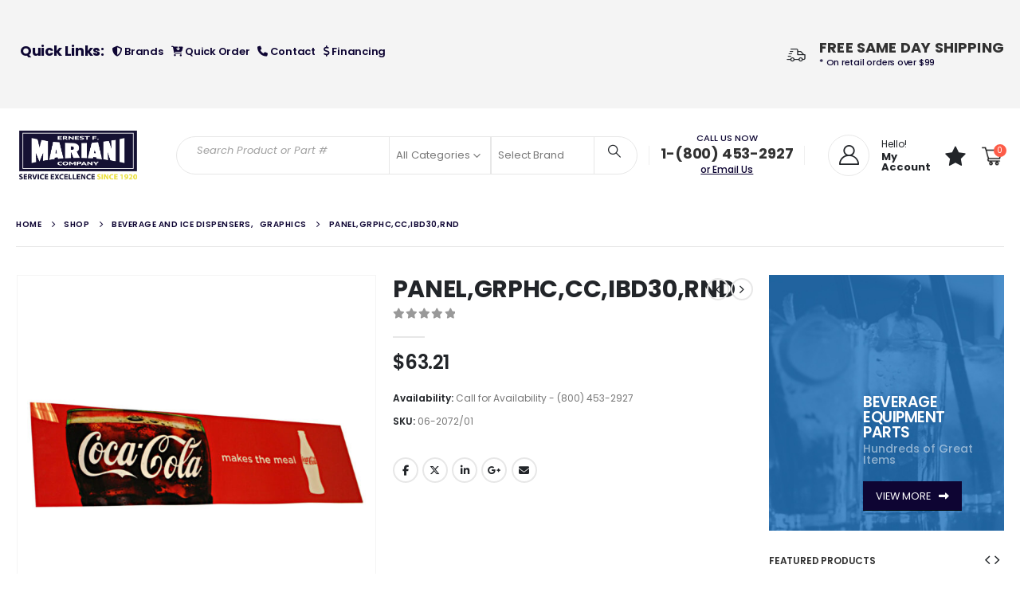

--- FILE ---
content_type: text/html; charset=UTF-8
request_url: https://efmco.com/product/panelgrphcccibd30rnd/
body_size: 188210
content:
<!DOCTYPE html><html  lang="en-US"><head><meta http-equiv="X-UA-Compatible" content="IE=edge" /><meta http-equiv="Content-Type" content="text/html; charset=UTF-8" /><meta name="viewport" content="width=device-width, initial-scale=1, minimum-scale=1" /><link rel="profile" href="https://gmpg.org/xfn/11" /><link rel="pingback" href="https://efmco.com/xmlrpc.php" /><style type="text/css">#wl-wrapper .wl-add-but {
                                background: #dcdcdc;
                                background: -webkit-gradient(linear, left top, left bottom, from(#ffffff), to(#dcdcdc));
                                background: -webkit-linear-gradient(#ffffff,#dcdcdc);
                                background: -moz-linear-gradient(center top,#ffffff 0%,#dcdcdc 100%);
                                background: -moz-gradient(center top,#ffffff 0%,#dcdcdc 100%);
                                border-color: #cdcdcd;
                                color: #0e0533;
                                text-shadow: 0 -1px 0 rgba(0, 0, 0, 0.6);
                            }

                            #wl-wrapper .wl-add-but:hover {
                                background: #cdcdcd;
                                background: -webkit-gradient(linear, left top, left bottom, from(#cdcdcd), to(#cdcdcd));
                                background: -webkit-linear-gradient(#ffffff,#cdcdcd);
                                background: -moz-linear-gradient(center top,#ffffff 0%,#cdcdcd 100%);
                                background: -moz-gradient(center top,#ffffff 0%,#cdcdcd 100%);
                                border-color: #cdcdcd;
                                color: #ffffff;
                                text-shadow: 0 -1px 0 rgba(0, 0, 0, 0.6);
                            }</style><style type="text/css">div#wl-wrapper{
    text-shadow: none;
    overflow: hidden;
    margin: 0 4px 5px 0;
    width: 100%;
    border: 2px solid #0e0533;
}

#wl-wrapper .wl-add-but:hover{
    color: #0e0533;
}

#wl-wrapper.wl-button-wrap{
    padding: 0px!important;
}

a.wl-add-to.wl-add-but.button.star{
    padding: 11px 15px;
    width: 100%!important;
}</style><style type="text/css">.	{
			}
	.text_area
	{
		float:left;
	}
	.text_area p
	{
		margin:0 !important;
		font-size:12px;
	}
	.text_area .shareinpost{display:none;}
	.add_cart_button
	{
		float:left;
		margin-top:20px;
		width:100%;
	}</style><meta name='robots' content='index, follow, max-image-preview:large, max-snippet:-1, max-video-preview:-1' />  <script data-cfasync="false" data-pagespeed-no-defer>var gtm4wp_datalayer_name = "dataLayer";
	var dataLayer = dataLayer || [];
	const gtm4wp_use_sku_instead = false;
	const gtm4wp_currency = 'USD';
	const gtm4wp_product_per_impression = 10;
	const gtm4wp_clear_ecommerce = false;
	const gtm4wp_datalayer_max_timeout = 2000;</script> <style>img:is([sizes="auto" i], [sizes^="auto," i]) { contain-intrinsic-size: 3000px 1500px }</style><title>PANEL,GRPHC,CC,IBD30,RND | Ernest F Mariani Co.</title><meta name="description" content="Classic Coca-Cola sign for IBD30H, adds timeless appeal to displays. Perfect for stores or restaurants, durable and eye-catching." /><link rel="canonical" href="https://efmco.com/product/panelgrphcccibd30rnd/" /><meta property="og:locale" content="en_US" /><meta property="og:type" content="article" /><meta property="og:title" content="PANEL,GRPHC,CC,IBD30,RND | Ernest F Mariani Co." /><meta property="og:description" content="Classic Coca-Cola sign for IBD30H, adds timeless appeal to displays. Perfect for stores or restaurants, durable and eye-catching." /><meta property="og:url" content="https://efmco.com/product/panelgrphcccibd30rnd/" /><meta property="og:site_name" content="Ernest F Mariani Co." /><meta property="article:modified_time" content="2024-11-13T03:29:43+00:00" /><meta property="og:image" content="https://efmco.com/wp-content/uploads/2022/03/06-2072-01.jpg" /><meta property="og:image:width" content="1000" /><meta property="og:image:height" content="1000" /><meta property="og:image:type" content="image/jpeg" /><meta name="twitter:card" content="summary_large_image" /> <script type="application/ld+json" class="yoast-schema-graph">{"@context":"https://schema.org","@graph":[{"@type":"WebPage","@id":"https://efmco.com/product/panelgrphcccibd30rnd/","url":"https://efmco.com/product/panelgrphcccibd30rnd/","name":"PANEL,GRPHC,CC,IBD30,RND | Ernest F Mariani Co.","isPartOf":{"@id":"https://efmco.com/#website"},"primaryImageOfPage":{"@id":"https://efmco.com/product/panelgrphcccibd30rnd/#primaryimage"},"image":{"@id":"https://efmco.com/product/panelgrphcccibd30rnd/#primaryimage"},"thumbnailUrl":"https://efmco.com/wp-content/uploads/2022/03/06-2072-01.jpg","datePublished":"2019-10-25T04:10:45+00:00","dateModified":"2024-11-13T03:29:43+00:00","description":"Classic Coca-Cola sign for IBD30H, adds timeless appeal to displays. Perfect for stores or restaurants, durable and eye-catching.","breadcrumb":{"@id":"https://efmco.com/product/panelgrphcccibd30rnd/#breadcrumb"},"inLanguage":"en-US","potentialAction":[{"@type":"ReadAction","target":["https://efmco.com/product/panelgrphcccibd30rnd/"]}]},{"@type":"ImageObject","inLanguage":"en-US","@id":"https://efmco.com/product/panelgrphcccibd30rnd/#primaryimage","url":"https://efmco.com/wp-content/uploads/2022/03/06-2072-01.jpg","contentUrl":"https://efmco.com/wp-content/uploads/2022/03/06-2072-01.jpg","width":1000,"height":1000},{"@type":"BreadcrumbList","@id":"https://efmco.com/product/panelgrphcccibd30rnd/#breadcrumb","itemListElement":[{"@type":"ListItem","position":1,"name":"Home","item":"https://efmco.com/"},{"@type":"ListItem","position":2,"name":"Shop","item":"https://efmco.com/shop/"},{"@type":"ListItem","position":3,"name":"PANEL,GRPHC,CC,IBD30,RND"}]},{"@type":"WebSite","@id":"https://efmco.com/#website","url":"https://efmco.com/","name":"EFMCO","description":"Fountain Beverage Equipment &amp; Parts Distributor","publisher":{"@id":"https://efmco.com/#organization"},"potentialAction":[{"@type":"SearchAction","target":{"@type":"EntryPoint","urlTemplate":"https://efmco.com/?s={search_term_string}"},"query-input":{"@type":"PropertyValueSpecification","valueRequired":true,"valueName":"search_term_string"}}],"inLanguage":"en-US"},{"@type":"Organization","@id":"https://efmco.com/#organization","name":"EFMCO","url":"https://efmco.com/","logo":{"@type":"ImageObject","inLanguage":"en-US","@id":"https://efmco.com/#/schema/logo/image/","url":"https://efmco.com/wp-content/uploads/2019/09/EFMCO_Header_Logo.png","contentUrl":"https://efmco.com/wp-content/uploads/2019/09/EFMCO_Header_Logo.png","width":299,"height":100,"caption":"EFMCO"},"image":{"@id":"https://efmco.com/#/schema/logo/image/"}}]}</script> <link rel='dns-prefetch' href='//acp-magento.appspot.com' /><link rel='dns-prefetch' href='//fonts.googleapis.com' /><link rel='dns-prefetch' href='//www.googletagmanager.com' /><link rel="alternate" type="application/rss+xml" title="Ernest F Mariani Co. &raquo; Feed" href="https://efmco.com/feed/" /><link rel="alternate" type="application/rss+xml" title="Ernest F Mariani Co. &raquo; Comments Feed" href="https://efmco.com/comments/feed/" /><link rel="shortcut icon" href="//efmco.com/wp-content/uploads/2019/11/favicon.png" type="image/x-icon" /><link rel="apple-touch-icon" href="//efmco.com/wp-content/uploads/2019/11/favicon.png" /><link rel="apple-touch-icon" sizes="120x120" href="//efmco.com/wp-content/uploads/2019/11/favicon.png" /><link rel="apple-touch-icon" sizes="76x76" href="//efmco.com/wp-content/uploads/2019/11/favicon.png" /><link rel="apple-touch-icon" sizes="152x152" href="//efmco.com/wp-content/uploads/2019/11/favicon.png" /> <script>window._wpemojiSettings = {"baseUrl":"https:\/\/s.w.org\/images\/core\/emoji\/14.0.0\/72x72\/","ext":".png","svgUrl":"https:\/\/s.w.org\/images\/core\/emoji\/14.0.0\/svg\/","svgExt":".svg","source":{"concatemoji":"https:\/\/efmco.com\/wp-includes\/js\/wp-emoji-release.min.js?ver=6.4.7"}};
/*! This file is auto-generated */
!function(i,n){var o,s,e;function c(e){try{var t={supportTests:e,timestamp:(new Date).valueOf()};sessionStorage.setItem(o,JSON.stringify(t))}catch(e){}}function p(e,t,n){e.clearRect(0,0,e.canvas.width,e.canvas.height),e.fillText(t,0,0);var t=new Uint32Array(e.getImageData(0,0,e.canvas.width,e.canvas.height).data),r=(e.clearRect(0,0,e.canvas.width,e.canvas.height),e.fillText(n,0,0),new Uint32Array(e.getImageData(0,0,e.canvas.width,e.canvas.height).data));return t.every(function(e,t){return e===r[t]})}function u(e,t,n){switch(t){case"flag":return n(e,"\ud83c\udff3\ufe0f\u200d\u26a7\ufe0f","\ud83c\udff3\ufe0f\u200b\u26a7\ufe0f")?!1:!n(e,"\ud83c\uddfa\ud83c\uddf3","\ud83c\uddfa\u200b\ud83c\uddf3")&&!n(e,"\ud83c\udff4\udb40\udc67\udb40\udc62\udb40\udc65\udb40\udc6e\udb40\udc67\udb40\udc7f","\ud83c\udff4\u200b\udb40\udc67\u200b\udb40\udc62\u200b\udb40\udc65\u200b\udb40\udc6e\u200b\udb40\udc67\u200b\udb40\udc7f");case"emoji":return!n(e,"\ud83e\udef1\ud83c\udffb\u200d\ud83e\udef2\ud83c\udfff","\ud83e\udef1\ud83c\udffb\u200b\ud83e\udef2\ud83c\udfff")}return!1}function f(e,t,n){var r="undefined"!=typeof WorkerGlobalScope&&self instanceof WorkerGlobalScope?new OffscreenCanvas(300,150):i.createElement("canvas"),a=r.getContext("2d",{willReadFrequently:!0}),o=(a.textBaseline="top",a.font="600 32px Arial",{});return e.forEach(function(e){o[e]=t(a,e,n)}),o}function t(e){var t=i.createElement("script");t.src=e,t.defer=!0,i.head.appendChild(t)}"undefined"!=typeof Promise&&(o="wpEmojiSettingsSupports",s=["flag","emoji"],n.supports={everything:!0,everythingExceptFlag:!0},e=new Promise(function(e){i.addEventListener("DOMContentLoaded",e,{once:!0})}),new Promise(function(t){var n=function(){try{var e=JSON.parse(sessionStorage.getItem(o));if("object"==typeof e&&"number"==typeof e.timestamp&&(new Date).valueOf()<e.timestamp+604800&&"object"==typeof e.supportTests)return e.supportTests}catch(e){}return null}();if(!n){if("undefined"!=typeof Worker&&"undefined"!=typeof OffscreenCanvas&&"undefined"!=typeof URL&&URL.createObjectURL&&"undefined"!=typeof Blob)try{var e="postMessage("+f.toString()+"("+[JSON.stringify(s),u.toString(),p.toString()].join(",")+"));",r=new Blob([e],{type:"text/javascript"}),a=new Worker(URL.createObjectURL(r),{name:"wpTestEmojiSupports"});return void(a.onmessage=function(e){c(n=e.data),a.terminate(),t(n)})}catch(e){}c(n=f(s,u,p))}t(n)}).then(function(e){for(var t in e)n.supports[t]=e[t],n.supports.everything=n.supports.everything&&n.supports[t],"flag"!==t&&(n.supports.everythingExceptFlag=n.supports.everythingExceptFlag&&n.supports[t]);n.supports.everythingExceptFlag=n.supports.everythingExceptFlag&&!n.supports.flag,n.DOMReady=!1,n.readyCallback=function(){n.DOMReady=!0}}).then(function(){return e}).then(function(){var e;n.supports.everything||(n.readyCallback(),(e=n.source||{}).concatemoji?t(e.concatemoji):e.wpemoji&&e.twemoji&&(t(e.twemoji),t(e.wpemoji)))}))}((window,document),window._wpemojiSettings);</script> <link rel='stylesheet' id='porto-google-fonts-css' href='//fonts.googleapis.com/css?family=Poppins%3A400%2C400italic%2C500%2C600%2C700%2C800%7COpen+Sans%3A600&#038;ver=6.4.7' media='all' /><style id='wp-emoji-styles-inline-css'>img.wp-smiley, img.emoji {
		display: inline !important;
		border: none !important;
		box-shadow: none !important;
		height: 1em !important;
		width: 1em !important;
		margin: 0 0.07em !important;
		vertical-align: -0.1em !important;
		background: none !important;
		padding: 0 !important;
	}</style><link rel='stylesheet' id='wp-block-library-css' href='https://efmco.com/wp-includes/css/dist/block-library/style.min.css?ver=6.4.7' media='all' /><style id='wp-block-library-theme-inline-css'>.wp-block-audio figcaption{color:#555;font-size:13px;text-align:center}.is-dark-theme .wp-block-audio figcaption{color:hsla(0,0%,100%,.65)}.wp-block-audio{margin:0 0 1em}.wp-block-code{border:1px solid #ccc;border-radius:4px;font-family:Menlo,Consolas,monaco,monospace;padding:.8em 1em}.wp-block-embed figcaption{color:#555;font-size:13px;text-align:center}.is-dark-theme .wp-block-embed figcaption{color:hsla(0,0%,100%,.65)}.wp-block-embed{margin:0 0 1em}.blocks-gallery-caption{color:#555;font-size:13px;text-align:center}.is-dark-theme .blocks-gallery-caption{color:hsla(0,0%,100%,.65)}.wp-block-image figcaption{color:#555;font-size:13px;text-align:center}.is-dark-theme .wp-block-image figcaption{color:hsla(0,0%,100%,.65)}.wp-block-image{margin:0 0 1em}.wp-block-pullquote{border-bottom:4px solid;border-top:4px solid;color:currentColor;margin-bottom:1.75em}.wp-block-pullquote cite,.wp-block-pullquote footer,.wp-block-pullquote__citation{color:currentColor;font-size:.8125em;font-style:normal;text-transform:uppercase}.wp-block-quote{border-left:.25em solid;margin:0 0 1.75em;padding-left:1em}.wp-block-quote cite,.wp-block-quote footer{color:currentColor;font-size:.8125em;font-style:normal;position:relative}.wp-block-quote.has-text-align-right{border-left:none;border-right:.25em solid;padding-left:0;padding-right:1em}.wp-block-quote.has-text-align-center{border:none;padding-left:0}.wp-block-quote.is-large,.wp-block-quote.is-style-large,.wp-block-quote.is-style-plain{border:none}.wp-block-search .wp-block-search__label{font-weight:700}.wp-block-search__button{border:1px solid #ccc;padding:.375em .625em}:where(.wp-block-group.has-background){padding:1.25em 2.375em}.wp-block-separator.has-css-opacity{opacity:.4}.wp-block-separator{border:none;border-bottom:2px solid;margin-left:auto;margin-right:auto}.wp-block-separator.has-alpha-channel-opacity{opacity:1}.wp-block-separator:not(.is-style-wide):not(.is-style-dots){width:100px}.wp-block-separator.has-background:not(.is-style-dots){border-bottom:none;height:1px}.wp-block-separator.has-background:not(.is-style-wide):not(.is-style-dots){height:2px}.wp-block-table{margin:0 0 1em}.wp-block-table td,.wp-block-table th{word-break:normal}.wp-block-table figcaption{color:#555;font-size:13px;text-align:center}.is-dark-theme .wp-block-table figcaption{color:hsla(0,0%,100%,.65)}.wp-block-video figcaption{color:#555;font-size:13px;text-align:center}.is-dark-theme .wp-block-video figcaption{color:hsla(0,0%,100%,.65)}.wp-block-video{margin:0 0 1em}.wp-block-template-part.has-background{margin-bottom:0;margin-top:0;padding:1.25em 2.375em}</style><link rel='stylesheet' id='yith-wcan-shortcodes-css' href='https://efmco.com/wp-content/cache/autoptimize/css/autoptimize_single_d4b9f1e3824550a1a085276152da127c.css?ver=5.5.0' media='all' /><style id='yith-wcan-shortcodes-inline-css'>:root{
	--yith-wcan-filters_colors_titles: #434343;
	--yith-wcan-filters_colors_background: #FFFFFF;
	--yith-wcan-filters_colors_accent: #A7144C;
	--yith-wcan-filters_colors_accent_r: 167;
	--yith-wcan-filters_colors_accent_g: 20;
	--yith-wcan-filters_colors_accent_b: 76;
	--yith-wcan-color_swatches_border_radius: 100%;
	--yith-wcan-color_swatches_size: 30px;
	--yith-wcan-labels_style_background: #FFFFFF;
	--yith-wcan-labels_style_background_hover: #A7144C;
	--yith-wcan-labels_style_background_active: #A7144C;
	--yith-wcan-labels_style_text: #434343;
	--yith-wcan-labels_style_text_hover: #FFFFFF;
	--yith-wcan-labels_style_text_active: #FFFFFF;
	--yith-wcan-anchors_style_text: #434343;
	--yith-wcan-anchors_style_text_hover: #A7144C;
	--yith-wcan-anchors_style_text_active: #A7144C;
}</style><link rel='stylesheet' id='amazon-payments-advanced-blocks-log-out-banner-css' href='https://efmco.com/wp-content/cache/autoptimize/css/autoptimize_single_b4cff11e39c2d54322f43448252c482a.css?ver=7b7a8388c5cd363f116c' media='all' /><style id='classic-theme-styles-inline-css'>/*! This file is auto-generated */
.wp-block-button__link{color:#fff;background-color:#32373c;border-radius:9999px;box-shadow:none;text-decoration:none;padding:calc(.667em + 2px) calc(1.333em + 2px);font-size:1.125em}.wp-block-file__button{background:#32373c;color:#fff;text-decoration:none}</style><style id='global-styles-inline-css'>body{--wp--preset--color--black: #000000;--wp--preset--color--cyan-bluish-gray: #abb8c3;--wp--preset--color--white: #ffffff;--wp--preset--color--pale-pink: #f78da7;--wp--preset--color--vivid-red: #cf2e2e;--wp--preset--color--luminous-vivid-orange: #ff6900;--wp--preset--color--luminous-vivid-amber: #fcb900;--wp--preset--color--light-green-cyan: #7bdcb5;--wp--preset--color--vivid-green-cyan: #00d084;--wp--preset--color--pale-cyan-blue: #8ed1fc;--wp--preset--color--vivid-cyan-blue: #0693e3;--wp--preset--color--vivid-purple: #9b51e0;--wp--preset--color--primary: var(--porto-primary-color);--wp--preset--color--secondary: var(--porto-secondary-color);--wp--preset--color--tertiary: var(--porto-tertiary-color);--wp--preset--color--quaternary: var(--porto-quaternary-color);--wp--preset--color--dark: var(--porto-dark-color);--wp--preset--color--light: var(--porto-light-color);--wp--preset--color--primary-hover: var(--porto-primary-light-5);--wp--preset--gradient--vivid-cyan-blue-to-vivid-purple: linear-gradient(135deg,rgba(6,147,227,1) 0%,rgb(155,81,224) 100%);--wp--preset--gradient--light-green-cyan-to-vivid-green-cyan: linear-gradient(135deg,rgb(122,220,180) 0%,rgb(0,208,130) 100%);--wp--preset--gradient--luminous-vivid-amber-to-luminous-vivid-orange: linear-gradient(135deg,rgba(252,185,0,1) 0%,rgba(255,105,0,1) 100%);--wp--preset--gradient--luminous-vivid-orange-to-vivid-red: linear-gradient(135deg,rgba(255,105,0,1) 0%,rgb(207,46,46) 100%);--wp--preset--gradient--very-light-gray-to-cyan-bluish-gray: linear-gradient(135deg,rgb(238,238,238) 0%,rgb(169,184,195) 100%);--wp--preset--gradient--cool-to-warm-spectrum: linear-gradient(135deg,rgb(74,234,220) 0%,rgb(151,120,209) 20%,rgb(207,42,186) 40%,rgb(238,44,130) 60%,rgb(251,105,98) 80%,rgb(254,248,76) 100%);--wp--preset--gradient--blush-light-purple: linear-gradient(135deg,rgb(255,206,236) 0%,rgb(152,150,240) 100%);--wp--preset--gradient--blush-bordeaux: linear-gradient(135deg,rgb(254,205,165) 0%,rgb(254,45,45) 50%,rgb(107,0,62) 100%);--wp--preset--gradient--luminous-dusk: linear-gradient(135deg,rgb(255,203,112) 0%,rgb(199,81,192) 50%,rgb(65,88,208) 100%);--wp--preset--gradient--pale-ocean: linear-gradient(135deg,rgb(255,245,203) 0%,rgb(182,227,212) 50%,rgb(51,167,181) 100%);--wp--preset--gradient--electric-grass: linear-gradient(135deg,rgb(202,248,128) 0%,rgb(113,206,126) 100%);--wp--preset--gradient--midnight: linear-gradient(135deg,rgb(2,3,129) 0%,rgb(40,116,252) 100%);--wp--preset--font-size--small: 13px;--wp--preset--font-size--medium: 20px;--wp--preset--font-size--large: 36px;--wp--preset--font-size--x-large: 42px;--wp--preset--spacing--20: 0.44rem;--wp--preset--spacing--30: 0.67rem;--wp--preset--spacing--40: 1rem;--wp--preset--spacing--50: 1.5rem;--wp--preset--spacing--60: 2.25rem;--wp--preset--spacing--70: 3.38rem;--wp--preset--spacing--80: 5.06rem;--wp--preset--shadow--natural: 6px 6px 9px rgba(0, 0, 0, 0.2);--wp--preset--shadow--deep: 12px 12px 50px rgba(0, 0, 0, 0.4);--wp--preset--shadow--sharp: 6px 6px 0px rgba(0, 0, 0, 0.2);--wp--preset--shadow--outlined: 6px 6px 0px -3px rgba(255, 255, 255, 1), 6px 6px rgba(0, 0, 0, 1);--wp--preset--shadow--crisp: 6px 6px 0px rgba(0, 0, 0, 1);}:where(.is-layout-flex){gap: 0.5em;}:where(.is-layout-grid){gap: 0.5em;}body .is-layout-flow > .alignleft{float: left;margin-inline-start: 0;margin-inline-end: 2em;}body .is-layout-flow > .alignright{float: right;margin-inline-start: 2em;margin-inline-end: 0;}body .is-layout-flow > .aligncenter{margin-left: auto !important;margin-right: auto !important;}body .is-layout-constrained > .alignleft{float: left;margin-inline-start: 0;margin-inline-end: 2em;}body .is-layout-constrained > .alignright{float: right;margin-inline-start: 2em;margin-inline-end: 0;}body .is-layout-constrained > .aligncenter{margin-left: auto !important;margin-right: auto !important;}body .is-layout-constrained > :where(:not(.alignleft):not(.alignright):not(.alignfull)){max-width: var(--wp--style--global--content-size);margin-left: auto !important;margin-right: auto !important;}body .is-layout-constrained > .alignwide{max-width: var(--wp--style--global--wide-size);}body .is-layout-flex{display: flex;}body .is-layout-flex{flex-wrap: wrap;align-items: center;}body .is-layout-flex > *{margin: 0;}body .is-layout-grid{display: grid;}body .is-layout-grid > *{margin: 0;}:where(.wp-block-columns.is-layout-flex){gap: 2em;}:where(.wp-block-columns.is-layout-grid){gap: 2em;}:where(.wp-block-post-template.is-layout-flex){gap: 1.25em;}:where(.wp-block-post-template.is-layout-grid){gap: 1.25em;}.has-black-color{color: var(--wp--preset--color--black) !important;}.has-cyan-bluish-gray-color{color: var(--wp--preset--color--cyan-bluish-gray) !important;}.has-white-color{color: var(--wp--preset--color--white) !important;}.has-pale-pink-color{color: var(--wp--preset--color--pale-pink) !important;}.has-vivid-red-color{color: var(--wp--preset--color--vivid-red) !important;}.has-luminous-vivid-orange-color{color: var(--wp--preset--color--luminous-vivid-orange) !important;}.has-luminous-vivid-amber-color{color: var(--wp--preset--color--luminous-vivid-amber) !important;}.has-light-green-cyan-color{color: var(--wp--preset--color--light-green-cyan) !important;}.has-vivid-green-cyan-color{color: var(--wp--preset--color--vivid-green-cyan) !important;}.has-pale-cyan-blue-color{color: var(--wp--preset--color--pale-cyan-blue) !important;}.has-vivid-cyan-blue-color{color: var(--wp--preset--color--vivid-cyan-blue) !important;}.has-vivid-purple-color{color: var(--wp--preset--color--vivid-purple) !important;}.has-black-background-color{background-color: var(--wp--preset--color--black) !important;}.has-cyan-bluish-gray-background-color{background-color: var(--wp--preset--color--cyan-bluish-gray) !important;}.has-white-background-color{background-color: var(--wp--preset--color--white) !important;}.has-pale-pink-background-color{background-color: var(--wp--preset--color--pale-pink) !important;}.has-vivid-red-background-color{background-color: var(--wp--preset--color--vivid-red) !important;}.has-luminous-vivid-orange-background-color{background-color: var(--wp--preset--color--luminous-vivid-orange) !important;}.has-luminous-vivid-amber-background-color{background-color: var(--wp--preset--color--luminous-vivid-amber) !important;}.has-light-green-cyan-background-color{background-color: var(--wp--preset--color--light-green-cyan) !important;}.has-vivid-green-cyan-background-color{background-color: var(--wp--preset--color--vivid-green-cyan) !important;}.has-pale-cyan-blue-background-color{background-color: var(--wp--preset--color--pale-cyan-blue) !important;}.has-vivid-cyan-blue-background-color{background-color: var(--wp--preset--color--vivid-cyan-blue) !important;}.has-vivid-purple-background-color{background-color: var(--wp--preset--color--vivid-purple) !important;}.has-black-border-color{border-color: var(--wp--preset--color--black) !important;}.has-cyan-bluish-gray-border-color{border-color: var(--wp--preset--color--cyan-bluish-gray) !important;}.has-white-border-color{border-color: var(--wp--preset--color--white) !important;}.has-pale-pink-border-color{border-color: var(--wp--preset--color--pale-pink) !important;}.has-vivid-red-border-color{border-color: var(--wp--preset--color--vivid-red) !important;}.has-luminous-vivid-orange-border-color{border-color: var(--wp--preset--color--luminous-vivid-orange) !important;}.has-luminous-vivid-amber-border-color{border-color: var(--wp--preset--color--luminous-vivid-amber) !important;}.has-light-green-cyan-border-color{border-color: var(--wp--preset--color--light-green-cyan) !important;}.has-vivid-green-cyan-border-color{border-color: var(--wp--preset--color--vivid-green-cyan) !important;}.has-pale-cyan-blue-border-color{border-color: var(--wp--preset--color--pale-cyan-blue) !important;}.has-vivid-cyan-blue-border-color{border-color: var(--wp--preset--color--vivid-cyan-blue) !important;}.has-vivid-purple-border-color{border-color: var(--wp--preset--color--vivid-purple) !important;}.has-vivid-cyan-blue-to-vivid-purple-gradient-background{background: var(--wp--preset--gradient--vivid-cyan-blue-to-vivid-purple) !important;}.has-light-green-cyan-to-vivid-green-cyan-gradient-background{background: var(--wp--preset--gradient--light-green-cyan-to-vivid-green-cyan) !important;}.has-luminous-vivid-amber-to-luminous-vivid-orange-gradient-background{background: var(--wp--preset--gradient--luminous-vivid-amber-to-luminous-vivid-orange) !important;}.has-luminous-vivid-orange-to-vivid-red-gradient-background{background: var(--wp--preset--gradient--luminous-vivid-orange-to-vivid-red) !important;}.has-very-light-gray-to-cyan-bluish-gray-gradient-background{background: var(--wp--preset--gradient--very-light-gray-to-cyan-bluish-gray) !important;}.has-cool-to-warm-spectrum-gradient-background{background: var(--wp--preset--gradient--cool-to-warm-spectrum) !important;}.has-blush-light-purple-gradient-background{background: var(--wp--preset--gradient--blush-light-purple) !important;}.has-blush-bordeaux-gradient-background{background: var(--wp--preset--gradient--blush-bordeaux) !important;}.has-luminous-dusk-gradient-background{background: var(--wp--preset--gradient--luminous-dusk) !important;}.has-pale-ocean-gradient-background{background: var(--wp--preset--gradient--pale-ocean) !important;}.has-electric-grass-gradient-background{background: var(--wp--preset--gradient--electric-grass) !important;}.has-midnight-gradient-background{background: var(--wp--preset--gradient--midnight) !important;}.has-small-font-size{font-size: var(--wp--preset--font-size--small) !important;}.has-medium-font-size{font-size: var(--wp--preset--font-size--medium) !important;}.has-large-font-size{font-size: var(--wp--preset--font-size--large) !important;}.has-x-large-font-size{font-size: var(--wp--preset--font-size--x-large) !important;}
.wp-block-navigation a:where(:not(.wp-element-button)){color: inherit;}
:where(.wp-block-post-template.is-layout-flex){gap: 1.25em;}:where(.wp-block-post-template.is-layout-grid){gap: 1.25em;}
:where(.wp-block-columns.is-layout-flex){gap: 2em;}:where(.wp-block-columns.is-layout-grid){gap: 2em;}
.wp-block-pullquote{font-size: 1.5em;line-height: 1.6;}</style><link rel='stylesheet' id='afwhp-front-css' href='https://efmco.com/wp-content/cache/autoptimize/css/autoptimize_single_6213b16801298b8f47aec7ad454673e0.css?ver=1.0' media='all' /><link rel='stylesheet' id='follow-up-emails-css' href='https://efmco.com/wp-content/cache/autoptimize/css/autoptimize_single_abc5d6b1b755b3666329f197d1199fdc.css?ver=4.8.15' media='all' /><link rel='stylesheet' id='aftax-frontc-css' href='https://efmco.com/wp-content/cache/autoptimize/css/autoptimize_single_b471b8f53dd8b9e1f58690bd33f5cf80.css?ver=1.0' media='' /><link rel='stylesheet' id='woocommerce-wishlists-css' href='https://efmco.com/wp-content/cache/autoptimize/css/autoptimize_single_aa5080c3706754d17ee6ac3b9283afa1.css?ver=2.1.9' media='all' /><link rel='stylesheet' id='photoswipe-css' href='https://efmco.com/wp-content/plugins/woocommerce/assets/css/photoswipe/photoswipe.min.css?ver=8.4.2' media='all' /><link rel='stylesheet' id='photoswipe-default-skin-css' href='https://efmco.com/wp-content/plugins/woocommerce/assets/css/photoswipe/default-skin/default-skin.min.css?ver=8.4.2' media='all' /><style id='woocommerce-inline-inline-css'>.woocommerce form .form-row .required { visibility: visible; }</style><link rel='stylesheet' id='brands-styles-css' href='https://efmco.com/wp-content/cache/autoptimize/css/autoptimize_single_cfc46600cac042d3df2fbadae5778bed.css?ver=1.6.9' media='all' /><link rel='stylesheet' id='gateway-css' href='https://efmco.com/wp-content/cache/autoptimize/css/autoptimize_single_c0a7cf5f56434e192dca51dcb3d191c3.css?ver=2.9.5' media='all' /><link rel='stylesheet' id='porto-fs-progress-bar-css' href='https://efmco.com/wp-content/cache/autoptimize/css/autoptimize_single_12ec2927006e58c99cf50fe298ead9d7.css?ver=7.4.7' media='all' /><link rel='stylesheet' id='quick-css-css' href='https://efmco.com/wp-content/cache/autoptimize/css/autoptimize_single_c40c435e37094e425e66fa4e1d04e131.css?ver=1.0.0' media='all' /><link rel='stylesheet' id='porto-css-vars-css' href='https://efmco.com/wp-content/uploads/porto_styles/theme_css_vars.css?ver=7.4.7' media='all' /><link rel='stylesheet' id='js_composer_front-css' href='https://efmco.com/wp-content/plugins/js_composer/assets/css/js_composer.min.css?ver=8.6.1' media='all' /><link rel='stylesheet' id='bootstrap-css' href='https://efmco.com/wp-content/uploads/porto_styles/bootstrap.css?ver=7.4.7' media='all' /><link rel='stylesheet' id='porto-plugins-css' href='https://efmco.com/wp-content/cache/autoptimize/css/autoptimize_single_20255caa66ca76ae9b8113836ac3f689.css?ver=7.4.7' media='all' /><link rel='stylesheet' id='porto-theme-css' href='https://efmco.com/wp-content/cache/autoptimize/css/autoptimize_single_5134eda833578cdf146cd9cdaee711ed.css?ver=7.4.7' media='all' /><link rel='stylesheet' id='porto-theme-event-css' href='https://efmco.com/wp-content/cache/autoptimize/css/autoptimize_single_5765f8f040bcf33ad6657eb9b8e9aba5.css?ver=7.4.7' media='all' /><link rel='stylesheet' id='porto-shortcodes-css' href='https://efmco.com/wp-content/uploads/porto_styles/shortcodes.css?ver=7.4.7' media='all' /><link rel='stylesheet' id='porto-theme-shop-css' href='https://efmco.com/wp-content/cache/autoptimize/css/autoptimize_single_b35f01945d25199cf1eed58222b3c6ad.css?ver=7.4.7' media='all' /><link rel='stylesheet' id='porto-theme-wpb-css' href='https://efmco.com/wp-content/cache/autoptimize/css/autoptimize_single_5b278d89d82b37052568551c6f7d967d.css?ver=7.4.7' media='all' /><link rel='stylesheet' id='porto-dynamic-style-css' href='https://efmco.com/wp-content/uploads/porto_styles/dynamic_style.css?ver=7.4.7' media='all' /><link rel='stylesheet' id='porto-type-builder-css' href='https://efmco.com/wp-content/cache/autoptimize/css/autoptimize_single_a43f0be53f127a3272b74c112940f943.css?ver=3.5.4' media='all' /><link rel='stylesheet' id='porto-account-login-style-css' href='https://efmco.com/wp-content/cache/autoptimize/css/autoptimize_single_e6b9caf37f13ec7bfc267ccfbb973d74.css?ver=7.4.7' media='all' /><link rel='stylesheet' id='porto-theme-woopage-css' href='https://efmco.com/wp-content/cache/autoptimize/css/autoptimize_single_09f0e5424a532a49f301d70b4bcb9a2d.css?ver=7.4.7' media='all' /><link rel='stylesheet' id='porto-style-css' href='https://efmco.com/wp-content/cache/autoptimize/css/autoptimize_single_9a6eee9a1f3d363b5225ac38c78fde10.css?ver=7.4.7' media='all' /><style id='porto-style-inline-css'>.side-header-narrow-bar-logo{max-width:157px}@media (min-width:992px){}.product-images .img-thumbnail .inner,.product-images .img-thumbnail .inner img{-webkit-transform:none;transform:none}.sticky-product{position:fixed;top:0;left:0;width:100%;z-index:1001;background-color:#fff;box-shadow:0 3px 5px rgba(0,0,0,0.08);padding:15px 0}.sticky-product.pos-bottom{top:auto;bottom:var(--porto-icon-menus-mobile,0);box-shadow:0 -3px 5px rgba(0,0,0,0.08)}.sticky-product .container{display:-ms-flexbox;display:flex;-ms-flex-align:center;align-items:center;-ms-flex-wrap:wrap;flex-wrap:wrap}.sticky-product .sticky-image{max-width:60px;margin-right:15px}.sticky-product .add-to-cart{-ms-flex:1;flex:1;text-align:right;margin-top:5px}.sticky-product .product-name{font-size:16px;font-weight:600;line-height:inherit;margin-bottom:0}.sticky-product .sticky-detail{line-height:1.5;display:-ms-flexbox;display:flex}.sticky-product .star-rating{margin:5px 15px;font-size:1em}.sticky-product .availability{padding-top:2px}.sticky-product .sticky-detail .price{font-family:Poppins,Poppins,sans-serif;font-weight:400;margin-bottom:0;font-size:1.3em;line-height:1.5}.sticky-product.pos-top:not(.hide){top:0;opacity:1;visibility:visible;transform:translate3d( 0,0,0 )}.sticky-product.pos-top.scroll-down{opacity:0 !important;visibility:hidden;transform:translate3d( 0,-100%,0 )}.sticky-product.sticky-ready{transition:left .3s,visibility 0.3s,opacity 0.3s,transform 0.3s,top 0.3s ease}.sticky-product .quantity.extra-type{display:none}@media (min-width:992px){body.single-product .sticky-product .container{padding-left:calc(var(--porto-grid-gutter-width) / 2);padding-right:calc(var(--porto-grid-gutter-width) / 2)}}.sticky-product .container{padding-left:var(--porto-fluid-spacing);padding-right:var(--porto-fluid-spacing)}@media (max-width:768px){.sticky-product .sticky-image,.sticky-product .sticky-detail,.sticky-product{display:none}.sticky-product.show-mobile{display:block;padding-top:10px;padding-bottom:10px}.sticky-product.show-mobile .add-to-cart{margin-top:0}.sticky-product.show-mobile .single_add_to_cart_button{margin:0;width:100%}}#header.sticky-header .main-menu > li.menu-item > a,#header.sticky-header .main-menu > li.menu-custom-content a{color:#ffffff}#header.sticky-header .main-menu > li.menu-item:hover > a,#header.sticky-header .main-menu > li.menu-item.active:hover > a,#header.sticky-header .main-menu > li.menu-custom-content:hover a{color:#383256}#header.sticky-header .main-menu > li.menu-item.active > a,#header.sticky-header .main-menu > li.menu-custom-content.active a{color:#383256}.header-main{max-width:1260px;margin:0 auto}.mobile-search{display:none}@media only screen and (max-width:1023px){.mobile-search{display:block;margin:0 10px}.call_us_text{display:none}}@media only screen and (max-width:765px){#header .header-right .searchform{right:-102px}#header .searchform.searchform-cats input{width:190px}}.food_service{display:none!important}#pricerole{display:none}@media only screen and (max-width:1023px){#header .porto-sicon-box{text-align:center!important}}@media only screen and (max-width:767px){.d-flex.justify-content-center.justify-content-lg-start.vc_column_container.col-md-6.col-lg-7.vc_custom_1579628615262{display:none!important}.wpb_text_column.wpb_content_element.vc_custom_1578414535935.price_roll{display:none}.wpb_wrapper.vc_column-inner> .porto-sicon-box.mb-2.style_1.default-icon > .porto-sicon-default{display:none}.mb-3,.my-3{margin-bottom:0!important}}@media (min-width:992px){.header-main .header-left,#header .searchform-popup,#header .searchform .text{-ms-flex:1;flex:1}#header .searchform{display:block;box-shadow:none;line-height:48px}#header .searchform input{width:100%;border:none;height:48px;padding:0 0 0 25px;font-style:italic}#header .searchform button{padding-right:20px;height:48px}.header-main .header-right .separator{margin-left:2em;margin-right:1em}#header .logo{margin-right:1rem}#header .main-menu{display:-ms-flexbox;display:flex;width:100%;overflow:auto hidden;background-color:#1f73be;-webkit-overflow-scrolling:touch}.header-bottom.header-has-center.main-menu-wrap{margin-bottom:20px}}#header .separator{height:1.75em;border-color:rgba(0,0,0,.06)}.header-top .porto-block{width:100%;margin:0}#header .header-left{-ms-flex:1;flex:1}#mini-cart .minicart-icon{width:25px;height:20px;border:2px solid #222529;border-radius:0 0 5px 5px;position:relative;opacity:.9;top:1px}#mini-cart .minicart-icon:before{content:'';position:absolute;border:2px solid;border-color:inherit;border-bottom:none;border-radius:10px 10px 0 0;left:50%;top:-8px;margin-left:-7.5px;width:15px;height:11px}#mini-cart .cart-head:after{display:none}#header:not(.sticky-header) #mini-cart .cart-head{padding-right:0}#mini-cart .cart-items{left:auto;right:-3px;top:1px}.sticky-header #mini-cart .minicart-icon{border-color:#222529}#mini-cart .cart-popup:before{right:12.7px}#mini-cart .cart-popup:after{right:12px}#header .porto-sicon-box{margin-bottom:0;text-align:left}#header .wishlist i{vertical-align:middle;font-size:28px}#mini-cart .cart-items{background-color:#fd5c48;font-weight:400}#header .main-menu::-webkit-scrollbar{height:10px}#header .main-menu::-webkit-scrollbar-track{background:#323232;border-radius:10px;margin:8px}#header .main-menu::-webkit-scrollbar-thumb{background:#6c6a6a;border-radius:10px}#header .main-menu > li.menu-item{max-width:12.4%;flex:0 0 12.4%;margin:0}#header .main-menu > li.menu-item > a{height:100%;width:100%;text-align:center}#header .main-menu a i{display:block;margin:0 auto 4px;font-size:1.7em;line-height:30px;letter-spacing:-0.01em}#header .main-menu a .size-lg{font-size:2.4em}@media (max-width:1260px){#header .main-menu > li.menu-item{max-width:12.5%;flex:0 0 12.5%}}@media (max-width:991px){#header:not(.sticky-header) #mini-cart .cart-head{min-width:45px}#header .separator,.header-main .porto-sicon-box .porto-sicon-header{display:none}#header .header-main .porto-icon{border:none !important;width:1em !important;margin:0;opacity:.9}#header .searchform-popup .search-toggle{font-size:21px;top:1px}}#side-nav-panel .accordion-menu > li.menu-item > a,#side-nav-panel .menu-custom-block a{text-transform:none;padding:10px 15px}#side-nav-panel .accordion-menu li.menu-item:hover > a,#side-nav-panel .menu-custom-block a:hover{background:#eb7100}#side-nav-panel .accordion-menu li.menu-item > a > i{font-size:1.5em;margin-right:10px;vertical-align:middle;display:inline-block;width:32px}#side-nav-panel .accordion-menu li.menu-item > a > .size-lg{font-size:2em}#side-nav-panel .accordion-menu li.menu-item > a > i:before{margin:0}#side-nav-panel .menu-wrap,#side-nav-panel .menu-custom-block{padding:0}#side-nav-panel .share-links a:not(:hover){background:none}#header.sticky-header .main-menu-wrap{box-shadow:none}.page-top{padding-top:0;padding-bottom:0}.page-top .breadcrumbs-wrap{font-size:10px;font-weight:600;letter-spacing:.05em;padding:15px 0;border-bottom:1px solid #e7e7e7}.searchform-popup{width:50%}.selectric{height:46px!important}#header .searchform select,#header .searchform button,#header .searchform .selectric .label{line-height:46px!important}@media only screen and (max-width:450px){.searchform-popup{width:45%}#header .header-left .searchform{left:-110px}}.widget_wysija_cont .wysija-paragraph{width:100%}.widget_wysija_cont .wysija-input{height:48px;border-radius:24px 0 0 24px;font-style:italic;font-size:12px;padding-left:20px;box-shadow:none}.widget_wysija_cont .wysija-submit{font-size:1em;padding:10px 35px 10px 30px;border-radius:0 24px 24px 0;height:48px}.porto-sicon-box{margin-bottom:0}.h-100 > .porto-ultimate-content-box{height:100%;display:-ms-flexbox;display:flex;-ms-flex-direction:column;flex-direction:column;-ms-flex-pack:center;justify-content:center}.home-banner h1,.home-banner h2,.home-banner h3{letter-spacing:-0.02em}.vc_custom_heading > small{font-size:50% !important;font-weight:inherit;vertical-align:top;line-height:1.6;display:inline-block !important}.btn-modern.btn-lg{font-size:1em;padding:1.15em 2.25em;font-weight:700}html .btn-light,html .btn-light:hover,html .btn-light:focus{color:#212529}@media (min-width:1260px){.pl-xl-6{padding-left:70px !important}}.top-heading i{font-weight:700;font-style:normal;display:inline-block;padding:8px .5em;margin-right:.25em;background:linear-gradient(to right,#1f73be,#383256);color:#fff;transform:rotate(-1deg)}.post-carousel .post-item{position:relative}.post-carousel .post-item .post-date{position:absolute;top:10px;left:10px;margin:0}.post-carousel .post-item .post-date ~ *{margin-left:0}.post-item .post-date{letter-spacing:.05em;width:44px}.post-item .post-date .day{background:#323232;color:#fff;padding-bottom:0;line-height:1;font-size:18px}.post-item .post-date .month{background:#323232;line-height:1.2;padding-bottom:10px;text-transform:uppercase}.post-item .read-more{color:#ec7200;display:inline-block;font-weight:400 !important}.home-product-tags .widgettitle{display:none}.home-product-tags .tagcloud{background:#f4f4f4;padding:20px 0 0 20px;display:-ms-flexbox;display:flex;-ms-flex-wrap:wrap;flex-wrap:wrap;-ms-flex-pack:between;justify-content:space-between}.home-product-tags .tagcloud a{font-size:13px !important;font-weight:600;color:#222529;text-transform:uppercase;border:1px solid #e7e7e7;background:#fff;border-radius:0;margin:0 20px 20px 0;min-width:110px;padding:13px;text-align:center}.products-list .product-inner{background:#fff;padding:10px 20px;display:-ms-flexbox;display:flex;-ms-flex-align:center;align-items:center}.products-list ul.products li.product-col:hover .product-image{box-shadow:none}.products-list .add-links-wrap{display:none}.products-list li.product-col .product-image{max-width:46%;flex:0 0 46%;margin-bottom:0 !important}.products-list li.product-col .product-content{max-width:54%;flex:0 0 54%;padding-left:20px}body.woocommerce-page.archive .sidebar-content{border:none}body.woocommerce-page.archive .sidebar-content aside.widget{padding:0 15px;border-bottom:none;margin-bottom:30px}.woocommerce-page .sidebar-content .widget-title{font-size:12px;font-weight:600;color:#000;letter-spacing:.05em}body.woocommerce-page.archive .sidebar-content .widget .widget-title{border-bottom:1px solid #e7e7e7;padding-bottom:6px;margin-left:-15px;margin-right:-15px}.sidebar .product-categories li > a,.widget > div > ul,.widget > ul{font-size:12px;font-weight:400}.sidebar-content .filter-item-list{display:block}.sidebar-content .filter-item-list .filter-color{margin-bottom:15px;text-indent:35px;line-height:10px;width:18px;height:18px}.widget_product_categories .widget-title .toggle,.widget_price_filter .widget-title .toggle,.widget_layered_nav .widget-title .toggle,.widget_layered_nav_filters .widget-title .toggle,.widget_rating_filter .widget-title .toggle{right:-4px}.porto-related-products{background:none;padding-top:0}#footer .widget-title{font-size:1.23em;text-transform:none}#footer .footer-main > .container:after{content:'';display:block;position:absolute;left:10px;right:10px;bottom:0;border-top:1px solid #4e4e4e}#footer .footer-bottom{font-size:1em}@media (min-width:992px){.footer-main .col-lg-3{padding-left:4.2%}}li.resp-tab-item{display:block!important}button.single_add_to_cart_button.button.alt.disabled.wc-variation-selection-needed{width:74%!important}button.single_add_to_cart_button.button.alt{width:74%!important}.single_variation_wrap{width:100%}.btn-primary[disabled],.button[disabled],input.submit[disabled],fieldset[disabled] .btn-primary,fieldset[disabled] .button,fieldset[disabled] input.submit,.btn-primary[disabled]:hover,.button[disabled]:hover,input.submit[disabled]:hover,fieldset[disabled] .btn-primary:hover,fieldset[disabled] .button:hover,fieldset[disabled] input.submit:hover,.btn-primary[disabled]:focus,.button[disabled]:focus,input.submit[disabled]:focus,fieldset[disabled] .btn-primary:focus,fieldset[disabled] .button:focus,fieldset[disabled] input.submit:focus,.btn-primary[disabled].focus,.button[disabled].focus,input.submit[disabled].focus,fieldset[disabled] .btn-primary.focus,fieldset[disabled] .button.focus,fieldset[disabled] input.submit.focus,.btn-primary[disabled]:active,.button[disabled]:active,input.submit[disabled]:active,fieldset[disabled] .btn-primary:active,fieldset[disabled] .button:active,fieldset[disabled] input.submit:active,.btn-primary[disabled].active,.button[disabled].active,input.submit[disabled].active,fieldset[disabled] .btn-primary.active,fieldset[disabled] .button.active,fieldset[disabled] input.submit.active,[type="submit"],.geodir-search [type="button"],.geodir-search [type="submit"],#geodir-wrapper [type="button"],#geodir-wrapper [type="submit"]{background-color:#1f73be;border-color:#1f73b3}.btn-primary:hover,.button:hover,input.submit:hover,.btn-primary:active,.button:active,input.submit:active,.btn-primary:focus,.button:focus,input.submit:focus{background-color:#ebe041!important;border-color:#ebe041!important;color:#08031c!important}#footer .widget > div > ul,#footer .widget > ul,#footer .widget > div > ul li,#footer .widget > ul li,#footer .post-item-small{border:none}#wl-wrapper{border:none!important;margin:5px 4px 5px 0!important}#wl-wrapper .wl-add-but{background:#0e0533!important;color:#ffffff}#wl-wrapper .wl-add-but:hover{background:#ebe041!important}.brand-thumbnails.columns-3 > li.first{border:none}.brand-thumbnails.columns-3 > li{border:none}.brand-thumbnails.columns-3 > li.last{border:none}img.brand-thumbnail{width:75%!important;margin:0 auto!important}#brand-background{background:#f5f5f5;margin:20px 0;padding:2%}.brand-button{float:right;background:#0e0533;color:#ffffff;padding:10px;margin-top:-105px}.brand-button > a{color:#ffffff}@media only screen and (max-width:1023px){.brand-button{margin-top:0;float:none;width:100%;text-align:center}#brand-background > p{text-align:center}}a.afrfqbt_single_page.button.add_to_cart_button.product_type_simple{width:99%;background-color:#000000}a.afrfqbt.button.add_to_cart_button.product_type_simple{display:none}.product-name{font-size:12px}small.product-sku{font-size:150%}.isp_woocommerce-info{border-top:3px solid #ebdf41}#wl-wrapper .wl-table .product-name{text-align:center!important}#wl-wrapper .wl-table.shop_table_responsive td{text-align:center}tr.price-table-row.length-input{background:#f5f5f5;padding:5px!important;border:2px solid #1f73be}</style><link rel='stylesheet' id='porto-360-gallery-css' href='https://efmco.com/wp-content/cache/autoptimize/css/autoptimize_single_2dcada00a869a50077a14fb05b01c5bb.css?ver=7.4.7' media='all' /><link rel='stylesheet' id='styles-child-css' href='https://efmco.com/wp-content/themes/porto-child/style.css?ver=6.4.7' media='all' /> <script src="https://efmco.com/wp-includes/js/jquery/jquery.min.js?ver=3.7.1" id="jquery-core-js"></script> <script id="afwhp-frontj-js-extra">var afwhp_phpvars = {"admin_url":"https:\/\/efmco.com\/wp-admin\/admin-ajax.php","nonce":"39a8d97ae7"};</script> <script id="quick-order-script-js-extra">var qapif_script = {"qapi_admin_ajax":"https:\/\/efmco.com\/wp-admin\/admin-ajax.php","quick_api_nonce":"4f55397b30","quick-order_tr":[]};</script> <script id="fue-account-subscriptions-js-extra">var FUE = {"ajaxurl":"https:\/\/efmco.com\/wp-admin\/admin-ajax.php","ajax_loader":"https:\/\/efmco.com\/wp-content\/plugins\/woocommerce-follow-up-emails\/templates\/images\/ajax-loader.gif"};</script> <script id="woocommerce-wishlists-js-extra">var wishlist_params = {"root_url":"https:\/\/efmco.com","current_url":"\/product\/panelgrphcccibd30rnd\/","are_you_sure":"Are you sure?","quantity_prompt":"How Many Would You Like to Add?"};</script> <script id="wc-add-to-cart-js-extra">var wc_add_to_cart_params = {"ajax_url":"\/wp-admin\/admin-ajax.php","wc_ajax_url":"\/?wc-ajax=%%endpoint%%","i18n_view_cart":"View cart","cart_url":"https:\/\/efmco.com\/cart\/","is_cart":"","cart_redirect_after_add":"yes"};</script> <script id="wc-single-product-js-extra">var wc_single_product_params = {"i18n_required_rating_text":"Please select a rating","review_rating_required":"yes","flexslider":{"rtl":false,"animation":"slide","smoothHeight":true,"directionNav":false,"controlNav":"thumbnails","slideshow":false,"animationSpeed":500,"animationLoop":false,"allowOneSlide":false},"zoom_enabled":"","zoom_options":[],"photoswipe_enabled":"1","photoswipe_options":{"shareEl":false,"closeOnScroll":false,"history":false,"hideAnimationDuration":0,"showAnimationDuration":0},"flexslider_enabled":""};</script> <script id="woocommerce-js-extra">var woocommerce_params = {"ajax_url":"\/wp-admin\/admin-ajax.php","wc_ajax_url":"\/?wc-ajax=%%endpoint%%"};</script> <script src="https://efmco.com/wp-includes/js/dist/vendor/wp-polyfill-inert.min.js?ver=3.1.2" id="wp-polyfill-inert-js"></script> <script src="https://efmco.com/wp-includes/js/dist/vendor/regenerator-runtime.min.js?ver=0.14.0" id="regenerator-runtime-js"></script> <script src="https://efmco.com/wp-includes/js/dist/vendor/wp-polyfill.min.js?ver=3.15.0" id="wp-polyfill-js"></script> <script src="https://efmco.com/wp-includes/js/dist/hooks.min.js?ver=c6aec9a8d4e5a5d543a1" id="wp-hooks-js"></script> <script id="wpm-js-extra">var wpm = {"ajax_url":"https:\/\/efmco.com\/wp-admin\/admin-ajax.php","root":"https:\/\/efmco.com\/wp-json\/","nonce_wp_rest":"42584bd42a","nonce_ajax":"429d88fbbe"};</script> <script id="enhanced-ecommerce-google-analytics-js-extra">var ConvAioGlobal = {"nonce":"3ac67b4bb4"};</script> <script data-cfasync="false" data-no-optimize="1" data-pagespeed-no-defer src="https://efmco.com/wp-content/cache/autoptimize/js/autoptimize_single_e7635789ff4033822e063c4311918f11.js?ver=7.2.7" id="enhanced-ecommerce-google-analytics-js"></script> <script data-cfasync="false" data-no-optimize="1" data-pagespeed-no-defer id="enhanced-ecommerce-google-analytics-js-after">tvc_smd={"tvc_wcv":"8.4.2","tvc_wpv":"6.4.7","tvc_eev":"7.2.7","tvc_cnf":{"t_cg":"","t_ec":"","t_ee":"","t_df":"","t_gUser":"","t_UAen":"","t_thr":"6","t_IPA":"","t_PrivacyPolicy":""},"tvc_sub_data":{"sub_id":"","cu_id":"","pl_id":"","ga_tra_option":"","ga_property_id":"","ga_measurement_id":"","ga_ads_id":"","ga_gmc_id":"","ga_gmc_id_p":"","op_gtag_js":"","op_en_e_t":"","op_rm_t_t":"","op_dy_rm_t_t":"","op_li_ga_wi_ads":"","gmc_is_product_sync":"","gmc_is_site_verified":"","gmc_is_domain_claim":"","gmc_product_count":"","fb_pixel_id":"","tracking_method":"gtm","user_gtm_id":"conversios-gtm"}};</script> <script id="wc-cart-fragments-js-extra">var wc_cart_fragments_params = {"ajax_url":"\/wp-admin\/admin-ajax.php","wc_ajax_url":"\/?wc-ajax=%%endpoint%%","cart_hash_key":"wc_cart_hash_8f1266645cf1655136e7135110001878","fragment_name":"wc_fragments_8f1266645cf1655136e7135110001878","request_timeout":"15000"};</script> <script id="ajax_operation_script-js-extra">var bigdatacloud_key = {"key":""};
var myAjax = {"ajaxurl":"https:\/\/efmco.com\/wp-admin\/admin-ajax.php"};</script> <script></script><script>window.wc_ga_pro = {};

window.wc_ga_pro.ajax_url = 'https://efmco.com/wp-admin/admin-ajax.php';

window.wc_ga_pro.available_gateways = {"ppcp-gateway":"PayPal"};

// interpolate json by replacing placeholders with variables
window.wc_ga_pro.interpolate_json = function( object, variables ) {

	if ( ! variables ) {
		return object;
	}

	var j = JSON.stringify( object );

	for ( var k in variables ) {
		j = j.split( '{$' + k + '}' ).join( variables[ k ] );
	}

	return JSON.parse( j );
};

// return the title for a payment gateway
window.wc_ga_pro.get_payment_method_title = function( payment_method ) {
	return window.wc_ga_pro.available_gateways[ payment_method ] || payment_method;
};

// check if an email is valid
window.wc_ga_pro.is_valid_email = function( email ) {
  return /[^\s@]+@[^\s@]+\.[^\s@]+/.test( email );
};</script>  <script>(function(i,s,o,g,r,a,m){i['GoogleAnalyticsObject']=r;i[r]=i[r]||function(){
	(i[r].q=i[r].q||[]).push(arguments)},i[r].l=1*new Date();a=s.createElement(o),
	m=s.getElementsByTagName(o)[0];a.async=1;a.src=g;m.parentNode.insertBefore(a,m)
	})(window,document,'script','https://www.google-analytics.com/analytics.js','ga');
		ga( 'create', 'UA-11088510-1', {"cookieDomain":"auto"} );
	ga( 'set', 'forceSSL', true );
	ga( 'require', 'displayfeatures' );
	ga( 'require', 'linkid' );
	ga( 'require', 'ec' );</script> <link rel="https://api.w.org/" href="https://efmco.com/wp-json/" /><link rel="alternate" type="application/json" href="https://efmco.com/wp-json/wp/v2/product/45494" /><link rel="EditURI" type="application/rsd+xml" title="RSD" href="https://efmco.com/xmlrpc.php?rsd" /><meta name="generator" content="WordPress 6.4.7" /><meta name="generator" content="WooCommerce 8.4.2" /><link rel='shortlink' href='https://efmco.com/?p=45494' /><link rel="alternate" type="application/json+oembed" href="https://efmco.com/wp-json/oembed/1.0/embed?url=https%3A%2F%2Fefmco.com%2Fproduct%2Fpanelgrphcccibd30rnd%2F" /><link rel="alternate" type="text/xml+oembed" href="https://efmco.com/wp-json/oembed/1.0/embed?url=https%3A%2F%2Fefmco.com%2Fproduct%2Fpanelgrphcccibd30rnd%2F&#038;format=xml" /><meta name="generator" content="Site Kit by Google 1.171.0" />  <script data-cfasync="false" data-pagespeed-no-defer>var dataLayer_content = {"pagePostType":"product","pagePostType2":"single-product","pagePostAuthor":"cmarquez","productRatingCounts":[],"productAverageRating":0,"productReviewCount":0,"productType":"simple","productIsVariable":0};
	dataLayer.push( dataLayer_content );</script> <script data-cfasync="false" data-pagespeed-no-defer>(function(w,d,s,l,i){w[l]=w[l]||[];w[l].push({'gtm.start':
new Date().getTime(),event:'gtm.js'});var f=d.getElementsByTagName(s)[0],
j=d.createElement(s),dl=l!='dataLayer'?'&l='+l:'';j.async=true;j.src=
'//www.googletagmanager.com/gtm.js?id='+i+dl;f.parentNode.insertBefore(j,f);
})(window,document,'script','dataLayer','GTM-5K5B3KD');</script>  <script>jQuery(document).ready(function($) {
			// Append the brand dropdown to the existing search form
			setTimeout(function(){$('.selectric-cat').append('<select name="product_brand" id="woocommerce-brands-dropdown"><option value="">Select Brand</option><option value="3m">3M</option><option value="accuflex">Accuflex</option><option value="atlas">Atlas</option><option value="beverage-air">Beverage Air</option><option value="bevguard">Bevguard</option><option value="bunn-o-matic-corporation">Bunn-O-Matic Corporation</option><option value="cornelius">Cornelius</option><option value="dixie-narco">Dixie Narco</option><option value="eaton">Eaton</option><option value="ec03ice">Ec03Ice</option><option value="efmco">EFMCO</option><option value="elmeco">Elmeco</option><option value="enozo">Enozo</option><option value="everpure">Everpure</option><option value="fbd">FBD</option><option value="fetco">Fetco</option><option value="flojet">Flojet</option><option value="fluid-o-tech">Fluid-O-Tech</option><option value="franke">Franke</option><option value="grainger">Grainger</option><option value="hoshizaki">Hoshizaki</option><option value="ice-o-matic">Ice O Matic</option><option value="idw">IDW</option><option value="inc">Inc.</option><option value="john-guest-usa">John Guest USA</option><option value="kegerator">Kegerator</option><option value="kloppenberg">Kloppenberg</option><option value="lancer-corporation">Lancer Corporation</option><option value="logico2">LogiCO2</option><option value="manitowoc">Manitowoc</option><option value="marmon">Marmon</option><option value="mavea">Mavea</option><option value="mccann">McCann</option><option value="national-beverage">National Beverage</option><option value="national-chemicals">National Chemicals</option><option value="norgren">Norgren</option><option value="oetiker">Oetiker</option><option value="omaha-fixtures">Omaha Fixtures</option><option value="pentair">Pentair</option><option value="pico">PICO</option><option value="procon">Procon</option><option value="rattler-logo">Rattler</option><option value="royal-vendors">Royal Vendors</option><option value="schroeder-america">Schroeder America</option><option value="scotsman">Scotsman</option><option value="servend">Servend</option><option value="shurflo">Shurflo</option><option value="spx-waukesha-cherry-burrell">SPX - Waukesha Cherry-Burrell</option><option value="taprite">Taprite</option><option value="true-mfg">True Mfg.</option><option value="ultra-flow">Ultra Flow</option><option value="ultraflow">UltraFlow</option><option value="vendo">Vendo</option><option value="wunder-bar">Wunder-Bar</option>    </select>');},1000);
		});</script> <noscript><style>.woocommerce-product-gallery{ opacity: 1 !important; }</style></noscript>  <script>window.wpmDataLayer = window.wpmDataLayer || {};
			window.wpmDataLayer = Object.assign(window.wpmDataLayer, {"cart":{},"cart_item_keys":{},"version":{"number":"1.49.1","pro":false,"eligible_for_updates":false,"distro":"fms","beta":false,"show":true},"pixels":{"google":{"linker":{"settings":null},"user_id":false,"analytics":{"ga4":{"measurement_id":"G-KFBDHJXRVC","parameters":{},"mp_active":false,"debug_mode":false,"page_load_time_tracking":false},"id_type":"post_id"},"tag_id":"G-KFBDHJXRVC","tag_gateway":{"measurement_path":""},"tcf_support":false,"consent_mode":{"is_active":true,"wait_for_update":500,"ads_data_redaction":false,"url_passthrough":true}}},"shop":{"list_name":"Product | PANEL,GRPHC,CC,IBD30,RND","list_id":"product_panelgrphcccibd30rnd","page_type":"product","product_type":"simple","currency":"USD","selectors":{"addToCart":[],"beginCheckout":[]},"order_duplication_prevention":true,"view_item_list_trigger":{"test_mode":false,"background_color":"green","opacity":0.5,"repeat":true,"timeout":1000,"threshold":0.8000000000000000444089209850062616169452667236328125},"variations_output":true,"session_active":false},"page":{"id":45494,"title":"PANEL,GRPHC,CC,IBD30,RND","type":"product","categories":[],"parent":{"id":0,"title":"PANEL,GRPHC,CC,IBD30,RND","type":"product","categories":[]}},"general":{"user_logged_in":false,"scroll_tracking_thresholds":[],"page_id":45494,"exclude_domains":[],"server_2_server":{"active":false,"ip_exclude_list":[],"pageview_event_s2s":{"is_active":false,"pixels":[]}},"consent_management":{"explicit_consent":false},"lazy_load_pmw":false}});</script> <meta name="pm-dataLayer-meta" content="45494" class="wpmProductId"
 data-id="45494"> <script>(window.wpmDataLayer = window.wpmDataLayer || {}).products             = window.wpmDataLayer.products || {};
			window.wpmDataLayer.products[45494] = {"id":"45494","sku":"06-2072/01","price":67.7900000000000062527760746888816356658935546875,"brand":"","quantity":1,"dyn_r_ids":{"post_id":"45494","sku":"06-2072/01","gpf":"woocommerce_gpf_45494","gla":"gla_45494"},"is_variable":false,"type":"simple","name":"PANEL,GRPHC,CC,IBD30,RND","category":["Beverage and Ice Dispensers","Graphics"],"is_variation":false};</script> <script data-cfasync="false" data-no-optimize="1" data-pagespeed-no-defer>var tvc_lc = 'USD';</script> <script data-cfasync="false" data-no-optimize="1" data-pagespeed-no-defer>var tvc_lc = 'USD';</script> <script>(window.gaDevIds = window.gaDevIds || []).push('5CDcaG');</script> <script data-cfasync="false" data-no-optimize="1" data-pagespeed-no-defer>var tvc_lc = 'USD';</script> <script data-cfasync="false" data-no-optimize="1" data-pagespeed-no-defer>var tvc_lc = 'USD';</script> <meta name="generator" content="Powered by WPBakery Page Builder - drag and drop page builder for WordPress."/> <script async src="https://www.paypalobjects.com/insights/v1/paypal-insights.sandbox.min.js"></script> <style id="wp-custom-css">/* changing position over the description and prop 65 */
ul.resp-tabs-list {
    display: flex;
}

li#tab-title-global_tab {
    order: 2;
}
.header-bottom.header-has-center.main-menu-wrap {
    display: none;
}
/* 
Styling side bar main menu */

/* div#main-sidebar-menu {
    margin-bottom: 25px;
}


.sidebar-menu>li.menu-item>a{
	    padding: 27.5px 5px;
}

.sidebar-menu li.menu-item>.arrow {
    top: 23px
}

.main-sidebar-menu .sidebar-menu > li.menu-item > a{
	 font-size: 15px !important;
} */

#mini-cart .minicart-icon {
    width: 30px!important;
    height: 30px!important;
    border: 2px solid #ffffff!important;
    border-radius: 0 0 5px 5px;
    position: relative;
    opacity: .9;
    top: 1px;
    background: url(/wp-content/uploads/2024/03/shopping-cart.png);
    background-size: cover;
    background-repeat: no-repeat;
}
.header-col.header-right {
    display: flex;
    flex-wrap: nowrap;
    justify-content: flex-start;
}

select#woocommerce-brands-dropdown {
    height: 100%!important;
}
#header .searchform .selectric-cat{
    display:flex;
    width:100%;
}

/* .home div#content {
    margin-top: 300px;
}

.home .header-wrapper {
        position: fixed;
    top: 150px;
    transform: translate(-50%, -50%);
    z-index: 999;
    width: 100%;
    left: 50%;
}
 */

#mini-cart:hover .cart-head:after{
	display: block;
    position: absolute;
    right: -11px;
    top: 40px;
	opacity: 0;
}
#header.sticky-header .header-main .container {
    min-height: 110px;
    border: solid 1px #e1e1e1;
    background: white;
}

.header-main.header-has-center.sticky {
    top: 0px;
    padding: 0 10px;
    box-shadow: none;
    background: transparent;
}


/* hide unrelated category */
.tax-product_cat li.cat-item.cat-parent{
    display:none !important;
}

.tax-product_cat li.cat-item.cat-parent.current {
    display:block !important;
}

/* new style */

.archive li.cat-item{
    background-color:#1f73be;
    padding:0!important;
    border-bottom: 1px solid white!important;
}
.archive .sidebar .product-categories li > a {
    color: white !important;
    padding: 10px 20px !important;
}
.archive .wc-block-product-categories ul li .toggle, .widget_product_categories ul li .toggle{
    color:white!important;
}
.archive ul.product-categories .children{
    padding:0;
}
.archive ul.product-categories .children li{
    background-color:#309dff;
    padding:0!
}
.archive ul.product-categories li a:hover, ul.product-categories li:hover{
    font-size:12px!important;
}
.archive .widget_product_categories li .toggle{
	    right: 2px;
    top: 15px;
}

span.count {
    display: none !important;
}

/* ---- Main Menu Categories ---- */
ul.product-categories li a {
    font-size: 15px !important;
    font-family: roboto !important;
    font-weight: 400 !important;
    color: #3F96FD !important;
    text-decoration: underline !important;
    text-underline-offset: 4px !important;
}

/* ---end--- */

/* ---Banner Swap--- */
@media only screen and (max-width: 767px) {

.wpb_single_image.wpb_content_element.vc_align_center.wpb_content_element.Columns2.wpb_custom_81a4f7ef9830bf958462581aa01150fb {
    display: none !important;
}
	h2.section-title.slider-title {
    margin-top: 20px !important;
}
}


@media only screen and (min-width: 768px) {

.wpb_single_image.wpb_content_element.vc_align_center.wpb_content_element.Columns1.wpb_custom_81a4f7ef9830bf958462581aa01150fb {
    display: none !important;
}
}

/* ---End--- */

/* hide unrelated category */
/*             #woocommerce_product_categories-2 li.cat-item.cat-parent {
                display: none;
            } */

             #woocommerce_product_categories-2  li.cat-item:not(.cat-parent) {
                display: none!important;
            }

#woocommerce_product_categories-2  .children li.cat-item:not(.cat-parent)  {
                display: block!important;
            }



.tax-product_cat #woocommerce_product_categories-2 li.cat-item.cat-parent::not(.children){
        opacity: 0;
    visibility: hidden;
    height: 0;
    padding: 0 !important;
    background-color:white!important
}

.tax-product_cat #woocommerce_product_categories-2 li.cat-item.current-cat{
    background-color:white!important
}

.tax-product_cat #woocommerce_product_categories-2 li.cat-item.current-cat .children .cat-item{
    background-color:#1f73be!important
}


.tax-product_cat #woocommerce_product_categories-2 li.cat-item.current-cat>a{
        opacity: 0;
        visibility: hidden;
        height: 0!important;
        padding: 0 !important;
        background-color:white!important
}
            /* new style */


.tax-product_cat #woocommerce_product_categories-2 .children > li.cat-item.current-cat>a{
    color: #ffffff !important;
    opacity: 1;
    height: 100%!important;
    visibility: visible;
    padding: 10px 20px !important;
    background-color:#1f73be!important;
    width: 100%!important;
}


.product-image .stock {
    width: 100%;
	line-height: 1.2em;
margin-top: 35px;
}

@media only screen and (max-width: 340px) and (min-width: 100px)  {

.product-image .stock {
    font-size:11px;
}
}</style> <script>jQuery(document).ready(function($) {
   $(window).scroll(function() {
    if ($(window).scrollTop() > 400) {
      $('.header-main').addClass('sticky');
    } else {
      $('.header-main').removeClass('sticky');
    }
  });
});</script> <noscript><style>.wpb_animate_when_almost_visible { opacity: 1; }</style></noscript></head><body class="product-template-default single single-product postid-45494 wp-embed-responsive theme-porto woocommerce woocommerce-page woocommerce-no-js yith-wcan-free login-popup full blog-1 wpb-js-composer js-comp-ver-8.6.1 vc_responsive"> <noscript><iframe src="https://www.googletagmanager.com/ns.html?id=GTM-5K5B3KD" height="0" width="0" style="display:none;visibility:hidden" aria-hidden="true"></iframe></noscript> <noscript><iframe src="https://www.googletagmanager.com/ns.html?id=GTM-NGTQ2D2P" height="0" width="0" style="display:none;visibility:hidden"></iframe></noscript><div class="page-wrapper"><div class="header-wrapper header-reveal"><header  id="header" class="header-builder"><div class="header-top"><div class="header-row container"><div class="header-col header-left"><div class="porto-block" data-id="2497"><style>.vc_custom_1574100352613{padding-top: 12px !important;padding-bottom: 4px !important;}.vc_custom_1579629244837{margin-top: 20px !important;margin-bottom: 0px !important;padding-top: 0px !important;padding-bottom: 0px !important;}.vc_custom_1578414535935{margin-top: 0px !important;margin-right: 10px !important;margin-bottom: 4px !important;margin-left: 10px !important;padding-top: 6px !important;padding-right: 6px !important;padding-bottom: 6px !important;padding-left: 6px !important;}.vc_custom_1574099852177{margin-right: 5px !important;margin-left: 5px !important;}.vc_custom_1574100619702{margin-right: 5px !important;margin-left: 5px !important;}.vc_custom_1574100647636{margin-right: 5px !important;margin-left: 5px !important;}.vc_custom_1574100666122{margin-right: 5px !important;margin-left: 5px !important;}.top-bar * { letter-spacing: -0.02em; }
.top-bar h3.porto-sicon-title { letter-spacing: 0.01em; }
.top-heading { letter-spacing: -0.02em; }
.top-heading b { color: #222529; }
.d-flex > .vc_column-inner { width: auto; -ms-flex: 0 0 auto !important; flex: 0 0 auto !important; }
.top-bar.vc_row.vc_row-flex>.vc_column_container>.vc_column-inner { -ms-flex-direction: row; flex-direction: row; -ms-flex-align: center; align-items: center; -ms-flex-pack: start; justify-content: flex-start; -ms-flex-wrap: wrap; flex-wrap: wrap; max-width: 100%; }
@media (max-width: 991px) {
  .top-bar.vc_row.vc_row-flex>.vc_column_container>.vc_column-inner { -ms-flex-pack: center; justify-content: center; }
  .top-bar h2 { text-align: center; }
}

#header a:hover{
    color: #f2eb43;
}</style><div class="vc_row wpb_row row top-row top-bar vc_custom_1574100352613 vc_row-o-equal-height vc_row-o-content-bottom vc_row-flex wpb_custom_034b39d9bc6c6b310d69e39f0ccf274f"><div class="d-flex justify-content-center justify-content-lg-end order-lg-2 mb-3 mb-lg-0 vc_column_container col-md-6 col-lg-5"><div class="wpb_wrapper vc_column-inner"><div class="wpb_text_column wpb_content_element vc_custom_1578414535935 price_roll wpb_custom_7c91d232724f73626cc933bd95b25ff0" ><div class="wpb_wrapper"></div></div><div class="porto-sicon-box mb-2  wpb_custom_1efe903570d178ff0a9b7bfa5febd3a4 style_1 default-icon"><div class="porto-sicon-default"><div class="porto-just-icon-wrapper porto-icon none" style="color:#222529;font-size:24px;"><i class="porto-icon-shipping"></i></div></div><div class="porto-sicon-header"><h3 class="porto-sicon-title" style="font-weight:700;font-size:18px;line-height:18px;">FREE SAME DAY SHIPPING</h3><p style="font-weight:500;font-size:11px;line-height:13px;">* On retail orders over $99</p></div></div></div></div><div class="d-flex justify-content-center justify-content-lg-start vc_column_container col-md-6 col-lg-7 vc_custom_1579629244837" id="desktop_links"><div class="wpb_wrapper vc_column-inner"><div class="wpb_text_column wpb_content_element vc_custom_1574099852177 wpb_custom_7c91d232724f73626cc933bd95b25ff0" ><div class="wpb_wrapper"><p><span style="font-size: 18px"><strong>Quick Links:</strong></span></p></div></div><div class="wpb_text_column wpb_content_element vc_custom_1574100619702 wpb_custom_7c91d232724f73626cc933bd95b25ff0" ><div class="wpb_wrapper"><p><a href="/brands/"><i class="fas fa-shield-alt"></i> Brands</a></p></div></div><div class="wpb_text_column wpb_content_element vc_custom_1574100647636 wpb_custom_7c91d232724f73626cc933bd95b25ff0" ><div class="wpb_wrapper"><p><a href="/quick-order/"><i class="fas fa-cart-arrow-down"></i> Quick Order</a></p></div></div><div class="wpb_text_column wpb_content_element vc_custom_1574100666122 wpb_custom_7c91d232724f73626cc933bd95b25ff0" ><div class="wpb_wrapper"><p><a href="/contact-us/"><i class="fas fa-phone"></i> Contact</a></p></div></div><div class="vc_empty_space"   style="height: 100px"><span class="vc_empty_space_inner"></span></div></div></div></div></div></div></div></div><div class="header-main header-has-center"><div class="header-row container"><div class="header-col header-left"><a class="mobile-toggle" href="#" aria-label="Mobile Menu"><i class="fas fa-bars"></i></a><div class="logo"> <a href="https://efmco.com/" title="Ernest F Mariani Co. - Fountain Beverage Equipment &amp; Parts Distributor"  rel="home"> <img class="img-responsive sticky-logo sticky-retina-logo" width="157" src="//efmco.com/wp-content/uploads/2019/09/EFMCO_Header_Logo.png" alt="Ernest F Mariani Co." /><img class="img-responsive standard-logo retina-logo" width="157" src="//efmco.com/wp-content/uploads/2021/01/Service-Excellence-Logo-1.png" alt="Ernest F Mariani Co." /> </a></div></div><div class="header-col header-center"><div class="searchform-popup advanced-search-layout search-rounded"><a  class="search-toggle" aria-label="Search Toggle" href="#"><i class="porto-icon-magnifier"></i><span class="search-text">Search</span></a><form action="https://efmco.com/" method="get"
 class="searchform search-layout-advanced searchform-cats"><div class="searchform-fields"> <span class="text"><input name="s" type="text" value="" placeholder="Search Product or Part #" autocomplete="off" /></span> <input type="hidden" name="post_type" value="product"/> <select  name='product_cat' id='product_cat' class='cat'><option value='0'>All Categories</option><option class="level-0" value="soda">Soda</option><option class="level-0" value="coffee-tea">Coffee &amp; Tea</option><option class="level-0" value="frozen-beverages">Frozen Beverages</option><option class="level-0" value="ice-water">Ice &amp; Water</option><option class="level-0" value="liqour">Liquor</option><option class="level-0" value="clamps">Clamps</option><option class="level-0" value="regulators-parts">Regulators</option><option class="level-0" value="bib-racks">BIB Racks</option><option class="level-0" value="chillers-parts">Chillers</option><option class="level-0" value="tubing-hose">Tubing &amp; Hose</option><option class="level-0" value="fittings-parts">Fittings</option><option class="level-0" value="electric-pumps">Electric Pumps</option><option class="level-0" value="supplies">Supplies</option><option class="level-0" value="back-room-packages-2">Back Room Packages</option><option class="level-0" value="beverage-equipment">Beverage Equipment</option><option class="level-0" value="parts">Parts</option><option class="level-0" value="beer-liquor">Beer, Wine &amp; Liquor</option><option class="level-0" value="ice-equipment-parts">Ice Equipment &amp; Parts</option><option class="level-0" value="process-equipment-parts">Process Equipment &amp; Parts</option><option class="level-0" value="vending-coolers">Vending/Coolers</option><option class="level-0" value="uncategorized">Uncategorized</option><option class="level-0" value="beer-2">Beer</option><option class="level-0" value="taps-2">Taps</option><option class="level-0" value="bag-in-box-bib-racks">Bag-In-Box (BIB) Racks</option><option class="level-0" value="bag-in-box-bib-syrup-dispensing-equipment">Bag-In-Box (BIB) Syrup Dispensing Equipment</option><option class="level-0" value="bargun-beverage-dispensers">Bargun Beverage Dispensers</option><option class="level-0" value="beer-dispensing-equipment">Beer Dispensing Equipment</option><option class="level-0" value="beverage-and-ice-dispensers">Beverage and Ice Dispensers</option><option class="level-0" value="carbonators-nitrogenators-and-water-boosters">Carbonators, Nitrogenators and Water Boosters</option><option class="level-0" value="co2-and-o2-monitoring-systems">CO2 and O2 Monitoring Systems</option><option class="level-0" value="beverage-dispensing-valves">Beverage Dispensing Valves</option><option class="level-0" value="beverage-system-fittings">Beverage System Fittings</option><option class="level-0" value="foodservice-dispensing-accessories">Foodservice Dispensing Accessories</option><option class="level-0" value="frozen-beverage-dispensers">Frozen Beverage Dispensers</option><option class="level-0" value="ice-machines">Ice Machines</option><option class="level-0" value="pre-mix-beverage-supplies">Pre-Mix Beverage Supplies</option><option class="level-0" value="soft-drink-and-beer-regulators">Soft Drink and Beer Regulators</option><option class="level-0" value="bundled-and-single-tubed-lining">Bundled and Single Tubed Lining</option><option class="level-0" value="beverage-vending-and-coolers">Beverage Vending and Coolers</option><option class="level-0" value="water-filtration-systems-and-cartridges">Water Filtration Systems and Cartridges</option><option class="level-0" value="miscellanious-beverage-system-supplies">Miscellanious Beverage System Supplies</option><option class="level-0" value="uncategorizedbeverage-vending-and-coolers">Uncategorized|Beverage Vending and Coolers</option> </select> <span class="button-wrap"> <button class="btn btn-special" aria-label="Search" title="Search" type="submit"> <i class="porto-icon-magnifier"></i> </button> </span></div><div class="live-search-list"></div></form></div><span class="separator"></span><div class="custom-html"><p class="font-size-xs text-uppercase font-weight-medium line-height-xs mb-0">Call Us Now</p><h3 class="font-weight-bold m-b-n-xs">1-(800) 453-2927</h3> <a href="mailto:sales@efmco.com" class="font-weight-medium text-color-primary" style="font-size: 12px; text-decoration: underline;">or Email Us</a></div><span class="separator"></span></div><div class="header-col header-right"><div class="custom-html mobile-search"><div class="searchform-popup"><a class="search-toggle"><i class="fas fa-search"></i><span class="search-text">Search</span></a><form action="https://efmco.com/" method="get" class="searchform searchform-cats"><div class="searchform-fields"> <span class="text"><input name="s" type="text" value="" placeholder="Search Product or Part #" autocomplete="off" id="ispbxii_1"></span> <input type="hidden" name="post_type" value="product"> <select name="product_cat" id="product_cat" class="cat"><option value="0">All Categories</option><option class="level-0" value="soda">Soda</option><option class="level-0" value="coffee-tea">Coffee &amp; Tea</option><option class="level-0" value="frozen-beverages">Frozen Beverages</option><option class="level-0" value="ice-water">Ice &amp; Water</option><option class="level-0" value="liqour">Liquor</option><option class="level-0" value="supplies">Supplies</option><option class="level-0" value="back-room-packages-2">Back Room Packages</option><option class="level-0" value="beverage-equipment">Beverage Equipment</option><option class="level-0" value="parts">Parts</option><option class="level-0" value="beer-liquor">Beer, Wine &amp; Liquor</option><option class="level-0" value="ice-equipment-parts">Ice Equipment &amp; Parts</option><option class="level-0" value="process-equipment-parts">Process Equipment &amp; Parts</option><option class="level-0" value="vending-coolers">Vending/Coolers</option><option class="level-0" value="uncategorized">Uncategorized</option> </select> <span class="button-wrap"> <button class="btn btn-special" title="Search" type="submit"><i class="fas fa-search"></i></button> </span></div><div class="live-search-list"><div class="autocomplete-suggestions" style="position: absolute; display: none; max-height: 300px; z-index: 9999;"></div></div></form></div></div><div class="custom-html"><a aria-label="Hello!" class="porto-sicon-box-link" href="/my-account/"><div class="porto-sicon-box mb-0  wpb_custom_418b914dfe6690329954decd0ae86f7c style_1 default-icon"><div class="porto-sicon-default"><div class="porto-just-icon-wrapper porto-icon advanced" style="color:#222529;border-style:solid;border-color:#e7e7e7;border-width:1px;width:50px;height:50px;line-height:50px;border-radius:26px;font-size:25px;"><i class="porto-icon-user-2"></i></div></div><div class="porto-sicon-header"><h3 class="porto-sicon-title" style="font-weight:400;font-size:12px;color:#222529;line-height:12px;">Hello!</h3><p style="font-weight:700;font-size:13px;line-height:13px;color:#222529;">My Account</p></div></div></a></div><div class="custom-html d-none d-sm-block"><a href="/my-lists/" class="wishlist d-none d-sm-inline-block"><i class="porto-icon-star"></i></a></div><div id="mini-cart" class="mini-cart minicart-arrow-alt"><div class="cart-head"> <span class="cart-icon"><i class="minicart-icon porto-icon-cart-thick"></i><span class="cart-items">0</span></span><span class="cart-items-text">0 items</span></div><div class="cart-popup widget_shopping_cart"><div class="widget_shopping_cart_content"><div class="cart-loading"></div></div></div></div></div></div></div><div class="header-bottom header-has-center main-menu-wrap"><div class="header-row container"><div class="header-col header-center"><ul id="menu-main-menu" class="main-menu mega-menu menu-flat"><li id="nav-menu-item-20983" class="menu-item menu-item-type-taxonomy menu-item-object-product_cat narrow"><a href="https://efmco.com/product-category/soda/"><i class="fa fa-glass-whiskey"></i>Soda Products</a></li><li id="nav-menu-item-20980" class="menu-item menu-item-type-taxonomy menu-item-object-product_cat narrow"><a href="https://efmco.com/product-category/coffee-tea/"><i class="fa fa-mug-hot"></i>Coffee &amp; Tea</a></li><li id="nav-menu-item-20988" class="menu-item menu-item-type-taxonomy menu-item-object-product_cat narrow"><a href="https://efmco.com/product-category/frozen-beverages/"><i class="fa fa-snowflake"></i>Frozen Beverages</a></li><li id="nav-menu-item-67749" class="menu-item menu-item-type-taxonomy menu-item-object-product_cat narrow"><a href="https://efmco.com/product-category/beer-liquor/"><i class="fa fa-beer"></i>Beer &#038; Liquor</a></li><li id="nav-menu-item-20982" class="menu-item menu-item-type-taxonomy menu-item-object-product_cat narrow"><a href="https://efmco.com/product-category/ice-water/"><i class="fa fa-tint"></i>Ice &amp; Water</a></li><li id="nav-menu-item-20981" class="food_service menu-item menu-item-type-taxonomy menu-item-object-product_cat narrow"><a href="https://efmco.com/product-category/food-service/"><i class="fa fa-utensils"></i>Food Service</a></li><li id="nav-menu-item-67904" class="menu-item menu-item-type-taxonomy menu-item-object-product_cat narrow"><a href="https://efmco.com/product-category/parts/"><i class="fa fa-tools"></i>Beverage Parts</a></li><li id="nav-menu-item-20978" class="menu-item menu-item-type-taxonomy menu-item-object-product_cat narrow"><a href="https://efmco.com/product-category/back-room-packages-2/"><i class="fa fa-box-open"></i>Back Room</a></li></ul></div></div></div></header></div><section class="page-top page-header-2"><div class="container hide-title"><div class="row"><div class="col-lg-12"><div class=" d-none"><h1 class="page-title">PANEL,GRPHC,CC,IBD30,RND</h1></div><div class="breadcrumbs-wrap"><ul class="breadcrumb" itemscope itemtype="https://schema.org/BreadcrumbList"><li class="home" itemprop="itemListElement" itemscope itemtype="https://schema.org/ListItem"><a itemprop="item" href="https://efmco.com" title="Go to Home Page"><span itemprop="name">Home</span></a><meta itemprop="position" content="1" /><i class="delimiter delimiter-2"></i></li><li itemprop="itemListElement" itemscope itemtype="https://schema.org/ListItem"><a itemprop="item" href="https://efmco.com/shop/"><span itemprop="name">Shop</span></a><meta itemprop="position" content="2" /><i class="delimiter delimiter-2"></i></li><li><span itemprop="itemListElement" itemscope itemtype="https://schema.org/ListItem"><a itemprop="item" href="https://efmco.com/product-category/beverage-and-ice-dispensers/"><span itemprop="name">Beverage and Ice Dispensers</span></a><meta itemprop="position" content="3" /></span>, <span itemprop="itemListElement" itemscope itemtype="https://schema.org/ListItem"><a itemprop="item" href="https://efmco.com/product-category/beverage-and-ice-dispensers/graphics/"><span itemprop="name">Graphics</span></a><meta itemprop="position" content="4" /></span><i class="delimiter delimiter-2"></i></li><li>PANEL,GRPHC,CC,IBD30,RND</li></ul></div></div></div></div></section><div id="main" class="column2 column2-right-sidebar boxed"><div class="porto-html-block porto-block-html-content-top"></div><div class="container"><div class="row main-content-wrap"><div class="main-content col-lg-9"><div id="primary" class="content-area"><main id="content" class="site-main"><div class="woocommerce-notices-wrapper"></div><div id="product-45494" class="product type-product post-45494 status-publish first outofstock product_cat-beverage-and-ice-dispensers product_cat-graphics product_tag-06-2072-01 has-post-thumbnail taxable shipping-taxable purchasable product-type-simple product-layout-default"><div class="product-summary-wrap"><div class="row"><div class="summary-before col-md-6"><div class="labels"></div><div class="woocommerce-product-gallery woocommerce-product-gallery--with-images images"><div class="woocommerce-product-gallery__wrapper"><div class="product-images images"><div class="product-image-slider owl-carousel show-nav-hover has-ccols ccols-1"><div class="img-thumbnail"><div class="inner"><img width="600" height="600" src="https://efmco.com/wp-content/uploads/2022/03/06-2072-01-600x600.jpg" class="woocommerce-main-image wp-post-image" alt="" href="https://efmco.com/wp-content/uploads/2022/03/06-2072-01.jpg" title="06-2072-01" data-large_image_width="1000" data-large_image_height="1000" decoding="async" fetchpriority="high" srcset="https://efmco.com/wp-content/uploads/2022/03/06-2072-01-600x600.jpg 600w, https://efmco.com/wp-content/uploads/2022/03/06-2072-01-400x400.jpg 400w" sizes="(max-width: 600px) 100vw, 600px" /></div></div></div><span class="zoom" data-index="0"><i class="porto-icon-plus"></i></span></div><div class="product-thumbnails thumbnails"><div class="product-thumbs-slider owl-carousel has-ccols-spacing has-ccols ccols-4"><div class="img-thumbnail"><img class="woocommerce-main-thumb img-responsive" alt="" src="https://efmco.com/wp-content/uploads/2022/03/06-2072-01-300x300.jpg" width="300" height="300" /></div></div></div></div></div></div><div class="summary entry-summary col-md-6"><h2 class="product_title entry-title show-product-nav"> PANEL,GRPHC,CC,IBD30,RND</h2><div class="product-nav"><div class="product-prev"> <a href="https://efmco.com/product/ice-shroudic/"> <span class="product-link"></span> <span class="product-popup"> <span class="featured-box"> <span class="box-content"> <span class="product-image"> <span class="inner"> <img width="150" height="150" src="https://efmco.com/wp-content/uploads/2019/10/05-2293-02-150x150.jpg" class="attachment-150x150 size-150x150 wp-post-image" alt="" decoding="async" /> </span> </span> <span class="product-details"> <span class="product-title">ICE SHROUD,IC</span> </span> </span> </span> </span> </a></div><div class="product-next"> <a href="https://efmco.com/product/850000285-clip-canoe-240-260ho/"> <span class="product-link"></span> <span class="product-popup"> <span class="featured-box"> <span class="box-content"> <span class="product-image"> <span class="inner"> <img width="150" height="150" src="https://efmco.com/wp-content/uploads/2019/10/1000062-150x150.jpg" class="attachment-150x150 size-150x150 wp-post-image" alt="Clip Canoe" decoding="async" /> </span> </span> <span class="product-details"> <span class="product-title">Clip Canoe PI 240/260 Hole</span> </span> </span> </span> </span> </a></div></div><div class="sticky-product hide pos-bottom"><div class="container"><div class="sticky-image"><img width="150" height="150" src="https://efmco.com/wp-content/uploads/2022/03/06-2072-01-150x150.jpg" class="attachment-thumbnail size-thumbnail" alt="" decoding="async" loading="lazy" /></div><div class="sticky-detail"><div class="product-name-area"><h2 class="product-name">PANEL,GRPHC,CC,IBD30,RND</h2><p class="price"><span class="woocommerce-Price-amount amount"><bdi><span class="woocommerce-Price-currencySymbol">&#36;</span>63.21</bdi></span></p></div><div class="star-rating" title="0"><span style="width:0%"></span></div><div class="availability"><span>Out of stock</span></div></div><div class="add-to-cart"><button type="submit" class="single_add_to_cart_button button">Add to cart</button></div></div></div><div class="woocommerce-product-rating"><div class="star-rating" title="0"> <span style="width:0%"> <strong class="rating">0</strong> out of 5 </span></div></div><p class="price"><span class="woocommerce-Price-amount amount"><bdi><span class="woocommerce-Price-currencySymbol">&#36;</span>63.21</bdi></span></p><div class="product_meta"> <span class="product-stock out-of-stock">Availability: <span class="stock">Call for Availability - (800) 453-2927</span></span> <span class="sku_wrapper">SKU: <span class="sku">06-2072/01</span></span></div><div class="product-share"><div class="share-links"><a href="https://www.facebook.com/sharer.php?u=https://efmco.com/product/panelgrphcccibd30rnd/" target="_blank"  rel="noopener noreferrer nofollow" data-bs-tooltip data-bs-placement='bottom' title="Facebook" class="share-facebook">Facebook</a> <a href="https://twitter.com/intent/tweet?text=PANEL%2CGRPHC%2CCC%2CIBD30%2CRND&amp;url=https://efmco.com/product/panelgrphcccibd30rnd/" target="_blank"  rel="noopener noreferrer nofollow" data-bs-tooltip data-bs-placement='bottom' title="X" class="share-twitter">Twitter</a> <a href="https://www.linkedin.com/shareArticle?mini=true&amp;url=https://efmco.com/product/panelgrphcccibd30rnd/&amp;title=PANEL%2CGRPHC%2CCC%2CIBD30%2CRND" target="_blank"  rel="noopener noreferrer nofollow" data-bs-tooltip data-bs-placement='bottom' title="LinkedIn" class="share-linkedin">LinkedIn</a> <a href="https://plus.google.com/share?url=https://efmco.com/product/panelgrphcccibd30rnd/" target="_blank"  rel="noopener noreferrer nofollow" data-bs-tooltip data-bs-placement='bottom' title="Google +" class="share-googleplus">Google +</a> <a href="mailto:?subject=PANEL%2CGRPHC%2CCC%2CIBD30%2CRND&amp;body=https://efmco.com/product/panelgrphcccibd30rnd/" target="_blank"  rel="noopener noreferrer nofollow" data-bs-tooltip data-bs-placement='bottom' title="Email" class="share-email">Email</a></div></div></div></div></div><div class="woocommerce-tabs woocommerce-tabs-5hw195e9 resp-htabs" id="product-tab"><ul class="resp-tabs-list" role="tablist"><li class="global_tab_tab" id="tab-title-global_tab" role="tab" aria-controls="tab-global_tab"> Prop 65 Warning</li><li class="description_tab" id="tab-title-description" role="tab" aria-controls="tab-description"> Description</li></ul><div class="resp-tabs-container"><div class="tab-content " id="tab-global_tab"><div class="porto-block" data-id="134170"><img id="m_-3044541499957911309Picture_x0020_2" class="CToWUd" src="https://efmco.com/wp-content/uploads/2023/11/pngwing.com-5.png" width="24" height="22" data-image-whitelisted="" data-bit="iit" /><b> WARNING: </b><span class="m_-3044541499957911309setprop65">This product can expose you to chemicals including lead, which are known to the State of California to cause cancer, birth defects, or other reproductive harm. For more information, go to <a href="https://www.p65warnings.ca.gov/" target="_blank" rel="noopener" data-saferedirecturl="https://www.google.com/url?q=https://www.p65warnings.ca.gov/&amp;source=gmail&amp;ust=1699119645354000&amp;usg=AOvVaw0WPmMQAJSIdlwJ5UmGuiP6">www.p65warnings.ca.gov</a>.</span></div></div><div class="tab-content resp-tab-content" id="tab-description"><h2>Description</h2><p>Add a classic touch to your beverage display with the Translite Coca-Cola Rounded Sign, perfectly sized for the IBD30H at 10.668&#8243; x 39&#8243;. This vibrant signage captures the timeless appeal of the Coca-Cola brand, making it an eye-catching addition to your equipment. Whether in a convenience store or a restaurant, it’s a great way to draw attention to your cold drink offerings. The durable design ensures long-lasting use, complementing any space with its nostalgic charm.</p></div></div> <script>( function() {
				var porto_init_desc_tab = function() {
					( function( $ ) {
						var $tabs = $('.woocommerce-tabs-5hw195e9');

						function init_tabs($tabs) {
							$tabs.easyResponsiveTabs({
								type: 'default', //Types: default, vertical, accordion
								width: 'auto', //auto or any width like 600px
								fit: true,   // 100% fit in a container
								activate: function(event) { // Callback function if tab is switched
								},
								closed: false							});
						}
						if (!$.fn.easyResponsiveTabs) {
							var js_src = "https://efmco.com/wp-content/themes/porto/js/libs/easy-responsive-tabs.min.js";
							if (!$('script[src="' + js_src + '"]').length) {
								var js = document.createElement('script');
								$(js).appendTo('body').on('load', function() {
									init_tabs($tabs);
								}).attr('src', js_src);
							}
						} else {
							init_tabs($tabs);
						}

						function goAccordionTab(target) {
							setTimeout(function() {
								var label = target.attr('aria-controls');
								var $tab_content = $tabs.find('.resp-tab-content[aria-labelledby="' + label + '"]');
								if ($tab_content.length && $tab_content.css('display') != 'none') {
									var offset = target.offset().top - theme.StickyHeader.sticky_height - theme.adminBarHeight() - 14;
									if (offset < $(window).scrollTop())
									$('html, body').stop().animate({
										scrollTop: offset
									}, 600, 'easeOutQuad');
								}
							}, 500);
						}

						$tabs.find('h2.resp-accordion').on('click', function(e) {
							goAccordionTab($(this));
						});
					} )( window.jQuery );
				};

				if ( window.theme && theme.isLoaded ) {
					porto_init_desc_tab();
				} else {
					window.addEventListener( 'load', porto_init_desc_tab );
				}
			} )();</script> </div></div></main></div></div><div class="sidebar-overlay"></div><div class="col-lg-3 sidebar porto-woo-product-sidebar right-sidebar mobile-sidebar"><div data-plugin-sticky data-plugin-options="{&quot;autoInit&quot;: true, &quot;minWidth&quot;: 992, &quot;containerSelector&quot;: &quot;.main-content-wrap&quot;,&quot;autoFit&quot;:true, &quot;paddingOffsetBottom&quot;: 10}"><div class="sidebar-toggle"><i class="fa"></i></div><div class="sidebar-content"><aside id="block-widget-6" class="widget widget-block"><div class="block"><div class="porto-block" data-id="286"><style>.vc_custom_1578675433158{margin-top: 0px !important;margin-bottom: 30px !important;padding-top: 150px !important;background-image: url(https://efmco.com/wp-content/uploads/2019/09/Side-Banner-Background-1.jpg?id=3397) !important;background-position: center !important;background-repeat: no-repeat !important;background-size: cover !important;}.vc_custom_1568735822708{margin-bottom: 30px !important;border-bottom-width: 1px !important;padding-bottom: 30px !important;border-bottom-color: #e7e7e7 !important;border-bottom-style: solid !important;}.vc_custom_1575574329715{margin-bottom: 30px !important;border-bottom-width: 1px !important;padding-bottom: 30px !important;border-bottom-color: #e7e7e7 !important;}.vc_custom_1575574147867{margin-bottom: 30px !important;border-bottom-width: 1px !important;padding-bottom: 30px !important;border-bottom-color: #e7e7e7 !important;border-bottom-style: solid !important;}.vc_custom_1562952919947{padding-right: 25px !important;padding-bottom: 25px !important;}.vc_custom_1568735735356{margin: 4px !important;padding: 4% !important;background-color: #0e0533 !important;}.vc_custom_1568735745126{margin: 4px !important;padding: 4% !important;background-color: #0e0533 !important;}.vc_custom_1568735752481{margin: 4px !important;padding: 4% !important;background-color: #0e0533 !important;}.vc_custom_1568735514429{padding-top: 25px !important;padding-right: 20px !important;padding-bottom: 25px !important;padding-left: 20px !important;}.wpb_custom_c86c2fb53cae9eced42d4b8900a042f3 .owl-item:not(.active){opacity: 0.5}.wpb_custom_c86c2fb53cae9eced42d4b8900a042f3{--porto-el-spacing: 0px;}.wpb_custom_cd550bf5208d3979272981282bd032d5 .porto-sicon-title{color: #f2eb43;}@media only screen and (max-width: 1023px){

.justify-content-end{
display: none; 
}
}</style><div class="vc_row wpb_row row top-row justify-content-end vc_custom_1578675433158 no-padding vc_row-has-fill wpb_custom_034b39d9bc6c6b310d69e39f0ccf274f"><div class="col-auto vc_column_container col-md-3-5 vc_custom_1562952919947"><div class="wpb_wrapper vc_column-inner"><h2 style="font-size: 19px;color: #ffffff;line-height: 1;font-weight:600" class="vc_custom_heading vc_do_custom_heading mb-1 ls-negative-03 wpb_custom_aa365bd5046e8294520b4e73732b9d15 align-left text-uppercase" >Beverage Equipment Parts</h2><p style="color: rgba(255,255,255,0.5);line-height: 1;font-weight:500" class="vc_custom_heading vc_do_custom_heading wpb_custom_aa365bd5046e8294520b4e73732b9d15 align-left" >Hundreds of Great Items</p><div class="vc_btn3-container  mb-0 vc_btn3-inline vc_do_btn" > <a class="vc_btn3 vc_btn3-shape-default wpb_custom_6687b26f39488ddbb85ddb3c1ce8e111 vc_btn3-icon-right btn btn-md btn-primary" href="/product-category/parts/" title="">VIEW MORE <i class="vc_btn3-icon fas fa-long-arrow-alt-right"></i></a></div></div></div></div><div class="vc_row wpb_row row top-row vc_custom_1568735822708 no-padding vc_row-has-fill wpb_custom_034b39d9bc6c6b310d69e39f0ccf274f"><div class="vc_column_container col-md-12"><div class="wpb_wrapper vc_column-inner"><h3 style="font-size: 12px;line-height: 1.4;font-weight:600" class="vc_custom_heading vc_do_custom_heading mb-3 ls-50em wpb_custom_aa365bd5046e8294520b4e73732b9d15 align-left text-uppercase" >Featured Products</h3><div class="porto-carousel owl-carousel has-ccols ccols-xl-1 ccols-lg-1 ccols-md-1 ccols-sm-1 ccols-1 m-b-none wpb_custom_c86c2fb53cae9eced42d4b8900a042f3 show-nav-title" data-plugin-options="{&quot;themeConfig&quot;:true,&quot;stagePadding&quot;:0,&quot;margin&quot;:0,&quot;autoplay&quot;:false,&quot;mouseDrag&quot;:true,&quot;touchDrag&quot;:true,&quot;autoplayTimeout&quot;:5000,&quot;autoplayHoverPause&quot;:false,&quot;items&quot;:1,&quot;xl&quot;:1,&quot;lg&quot;:1,&quot;md&quot;:1,&quot;sm&quot;:1,&quot;xs&quot;:1,&quot;nav&quot;:&quot;yes&quot;,&quot;dots&quot;:false,&quot;animateIn&quot;:&quot;slideInRight&quot;,&quot;animateOut&quot;:&quot;slideOutLeft&quot;,&quot;loop&quot;:&quot;yes&quot;,&quot;center&quot;:false,&quot;video&quot;:false,&quot;lazyLoad&quot;:false,&quot;fullscreen&quot;:false}"><div class="vc_widget_woo_products wpb_content_element"><div class="widget woocommerce widget_products"><ul class="product_list_widget"><li> <a aria-label="product" class="product-image" data-gtm4wp_product_data="{&quot;internal_id&quot;:210953,&quot;item_id&quot;:210953,&quot;item_name&quot;:&quot;M4-10530KSM3&quot;,&quot;sku&quot;:&quot;M4-10530KSM3&quot;,&quot;price&quot;:469.81999999999999317878973670303821563720703125,&quot;stocklevel&quot;:14,&quot;stockstatus&quot;:&quot;instock&quot;,&quot;google_business_vertical&quot;:&quot;retail&quot;,&quot;item_category&quot;:&quot;Bar Guns&quot;,&quot;id&quot;:210953,&quot;productlink&quot;:&quot;https:\/\/efmco.com\/product\/m4-10530ksm3\/&quot;,&quot;item_list_name&quot;:&quot; (widget)&quot;,&quot;index&quot;:1,&quot;item_brand&quot;:&quot;&quot;}" href="https://efmco.com/product/m4-10530ksm3/" title="M4-10530KSM3"><div class="inner"><img src="https://efmco.com/wp-content/uploads/2026/01/M4-12640KSM3-85x85.jpg" alt="" width="85" height="85" /></div> </a><div class="product-details"> <a data-gtm4wp_product_data="{&quot;internal_id&quot;:210953,&quot;item_id&quot;:210953,&quot;item_name&quot;:&quot;M4-10530KSM3&quot;,&quot;sku&quot;:&quot;M4-10530KSM3&quot;,&quot;price&quot;:469.81999999999999317878973670303821563720703125,&quot;stocklevel&quot;:14,&quot;stockstatus&quot;:&quot;instock&quot;,&quot;google_business_vertical&quot;:&quot;retail&quot;,&quot;item_category&quot;:&quot;Bar Guns&quot;,&quot;id&quot;:210953,&quot;productlink&quot;:&quot;https:\/\/efmco.com\/product\/m4-10530ksm3\/&quot;,&quot;item_list_name&quot;:&quot; (widget)&quot;,&quot;index&quot;:1,&quot;item_brand&quot;:&quot;&quot;}" href="https://efmco.com/product/m4-10530ksm3/" title="M4-10530KSM3"> <span class="product-title">M4-10530KSM3</span> </a><div class="star-rating" title="0"><span style="width:0%"><strong class="rating">0</strong> out of 5</span></div> <span class="woocommerce-Price-amount amount"><bdi><span class="woocommerce-Price-currencySymbol">&#36;</span>469.82</bdi></span></div></li><li> <a aria-label="product" class="product-image" data-gtm4wp_product_data="{&quot;internal_id&quot;:200478,&quot;item_id&quot;:200478,&quot;item_name&quot;:&quot;M4-8600KSM3&quot;,&quot;sku&quot;:&quot;M4-8600KSM3&quot;,&quot;price&quot;:424.1100000000000136424205265939235687255859375,&quot;stocklevel&quot;:null,&quot;stockstatus&quot;:&quot;instock&quot;,&quot;google_business_vertical&quot;:&quot;retail&quot;,&quot;item_category&quot;:&quot;Bar Guns&quot;,&quot;id&quot;:200478,&quot;productlink&quot;:&quot;https:\/\/efmco.com\/product\/m4-8600ksm3\/&quot;,&quot;item_list_name&quot;:&quot; (widget)&quot;,&quot;index&quot;:2,&quot;item_brand&quot;:&quot;&quot;}" href="https://efmco.com/product/m4-8600ksm3/" title="M4-8600KSM3"><div class="inner"><img src="https://efmco.com/wp-content/uploads/2025/09/M4-8600KSM3-85x85.jpg" alt="" width="85" height="85" /></div> </a><div class="product-details"> <a data-gtm4wp_product_data="{&quot;internal_id&quot;:200478,&quot;item_id&quot;:200478,&quot;item_name&quot;:&quot;M4-8600KSM3&quot;,&quot;sku&quot;:&quot;M4-8600KSM3&quot;,&quot;price&quot;:424.1100000000000136424205265939235687255859375,&quot;stocklevel&quot;:null,&quot;stockstatus&quot;:&quot;instock&quot;,&quot;google_business_vertical&quot;:&quot;retail&quot;,&quot;item_category&quot;:&quot;Bar Guns&quot;,&quot;id&quot;:200478,&quot;productlink&quot;:&quot;https:\/\/efmco.com\/product\/m4-8600ksm3\/&quot;,&quot;item_list_name&quot;:&quot; (widget)&quot;,&quot;index&quot;:2,&quot;item_brand&quot;:&quot;&quot;}" href="https://efmco.com/product/m4-8600ksm3/" title="M4-8600KSM3"> <span class="product-title">M4-8600KSM3</span> </a><div class="star-rating" title="0"><span style="width:0%"><strong class="rating">0</strong> out of 5</span></div> <span class="woocommerce-Price-amount amount"><bdi><span class="woocommerce-Price-currencySymbol">&#36;</span>424.11</bdi></span></div></li><li> <a aria-label="product" class="product-image" data-gtm4wp_product_data="{&quot;internal_id&quot;:200472,&quot;item_id&quot;:200472,&quot;item_name&quot;:&quot;WB 8B Black M 3&#039;&quot;,&quot;sku&quot;:&quot;M4-8420KSM3&quot;,&quot;price&quot;:419.81999999999999317878973670303821563720703125,&quot;stocklevel&quot;:8,&quot;stockstatus&quot;:&quot;instock&quot;,&quot;google_business_vertical&quot;:&quot;retail&quot;,&quot;item_category&quot;:&quot;Bar Guns&quot;,&quot;id&quot;:200472,&quot;productlink&quot;:&quot;https:\/\/efmco.com\/product\/wb-8b-black-m-3\/&quot;,&quot;item_list_name&quot;:&quot; (widget)&quot;,&quot;index&quot;:3,&quot;item_brand&quot;:&quot;&quot;}" href="https://efmco.com/product/wb-8b-black-m-3/" title="WB 8B Black M 3&#039;"><div class="inner"><img src="https://efmco.com/wp-content/uploads/2025/09/M4-8420KSM3-85x85.jpg" alt="" width="85" height="85" /></div> </a><div class="product-details"> <a data-gtm4wp_product_data="{&quot;internal_id&quot;:200472,&quot;item_id&quot;:200472,&quot;item_name&quot;:&quot;WB 8B Black M 3&#039;&quot;,&quot;sku&quot;:&quot;M4-8420KSM3&quot;,&quot;price&quot;:419.81999999999999317878973670303821563720703125,&quot;stocklevel&quot;:8,&quot;stockstatus&quot;:&quot;instock&quot;,&quot;google_business_vertical&quot;:&quot;retail&quot;,&quot;item_category&quot;:&quot;Bar Guns&quot;,&quot;id&quot;:200472,&quot;productlink&quot;:&quot;https:\/\/efmco.com\/product\/wb-8b-black-m-3\/&quot;,&quot;item_list_name&quot;:&quot; (widget)&quot;,&quot;index&quot;:3,&quot;item_brand&quot;:&quot;&quot;}" href="https://efmco.com/product/wb-8b-black-m-3/" title="WB 8B Black M 3&#039;"> <span class="product-title">WB 8B Black M 3'</span> </a><div class="star-rating" title="0"><span style="width:0%"><strong class="rating">0</strong> out of 5</span></div> <span class="woocommerce-Price-amount amount"><bdi><span class="woocommerce-Price-currencySymbol">&#36;</span>419.82</bdi></span></div></li></ul></div></div><div class="vc_widget_woo_products wpb_content_element"><div class="widget woocommerce widget_products"><ul class="product_list_widget"><li> <a aria-label="product" class="product-image" data-gtm4wp_product_data="{&quot;internal_id&quot;:210953,&quot;item_id&quot;:210953,&quot;item_name&quot;:&quot;M4-10530KSM3&quot;,&quot;sku&quot;:&quot;M4-10530KSM3&quot;,&quot;price&quot;:469.81999999999999317878973670303821563720703125,&quot;stocklevel&quot;:14,&quot;stockstatus&quot;:&quot;instock&quot;,&quot;google_business_vertical&quot;:&quot;retail&quot;,&quot;item_category&quot;:&quot;Bar Guns&quot;,&quot;id&quot;:210953,&quot;productlink&quot;:&quot;https:\/\/efmco.com\/product\/m4-10530ksm3\/&quot;,&quot;item_list_name&quot;:&quot; (widget)&quot;,&quot;index&quot;:1,&quot;item_brand&quot;:&quot;&quot;}" href="https://efmco.com/product/m4-10530ksm3/" title="M4-10530KSM3"><div class="inner"><img src="https://efmco.com/wp-content/uploads/2026/01/M4-12640KSM3-85x85.jpg" alt="" width="85" height="85" /></div> </a><div class="product-details"> <a data-gtm4wp_product_data="{&quot;internal_id&quot;:210953,&quot;item_id&quot;:210953,&quot;item_name&quot;:&quot;M4-10530KSM3&quot;,&quot;sku&quot;:&quot;M4-10530KSM3&quot;,&quot;price&quot;:469.81999999999999317878973670303821563720703125,&quot;stocklevel&quot;:14,&quot;stockstatus&quot;:&quot;instock&quot;,&quot;google_business_vertical&quot;:&quot;retail&quot;,&quot;item_category&quot;:&quot;Bar Guns&quot;,&quot;id&quot;:210953,&quot;productlink&quot;:&quot;https:\/\/efmco.com\/product\/m4-10530ksm3\/&quot;,&quot;item_list_name&quot;:&quot; (widget)&quot;,&quot;index&quot;:1,&quot;item_brand&quot;:&quot;&quot;}" href="https://efmco.com/product/m4-10530ksm3/" title="M4-10530KSM3"> <span class="product-title">M4-10530KSM3</span> </a><div class="star-rating" title="0"><span style="width:0%"><strong class="rating">0</strong> out of 5</span></div> <span class="woocommerce-Price-amount amount"><bdi><span class="woocommerce-Price-currencySymbol">&#36;</span>469.82</bdi></span></div></li><li> <a aria-label="product" class="product-image" data-gtm4wp_product_data="{&quot;internal_id&quot;:200478,&quot;item_id&quot;:200478,&quot;item_name&quot;:&quot;M4-8600KSM3&quot;,&quot;sku&quot;:&quot;M4-8600KSM3&quot;,&quot;price&quot;:424.1100000000000136424205265939235687255859375,&quot;stocklevel&quot;:null,&quot;stockstatus&quot;:&quot;instock&quot;,&quot;google_business_vertical&quot;:&quot;retail&quot;,&quot;item_category&quot;:&quot;Bar Guns&quot;,&quot;id&quot;:200478,&quot;productlink&quot;:&quot;https:\/\/efmco.com\/product\/m4-8600ksm3\/&quot;,&quot;item_list_name&quot;:&quot; (widget)&quot;,&quot;index&quot;:2,&quot;item_brand&quot;:&quot;&quot;}" href="https://efmco.com/product/m4-8600ksm3/" title="M4-8600KSM3"><div class="inner"><img src="https://efmco.com/wp-content/uploads/2025/09/M4-8600KSM3-85x85.jpg" alt="" width="85" height="85" /></div> </a><div class="product-details"> <a data-gtm4wp_product_data="{&quot;internal_id&quot;:200478,&quot;item_id&quot;:200478,&quot;item_name&quot;:&quot;M4-8600KSM3&quot;,&quot;sku&quot;:&quot;M4-8600KSM3&quot;,&quot;price&quot;:424.1100000000000136424205265939235687255859375,&quot;stocklevel&quot;:null,&quot;stockstatus&quot;:&quot;instock&quot;,&quot;google_business_vertical&quot;:&quot;retail&quot;,&quot;item_category&quot;:&quot;Bar Guns&quot;,&quot;id&quot;:200478,&quot;productlink&quot;:&quot;https:\/\/efmco.com\/product\/m4-8600ksm3\/&quot;,&quot;item_list_name&quot;:&quot; (widget)&quot;,&quot;index&quot;:2,&quot;item_brand&quot;:&quot;&quot;}" href="https://efmco.com/product/m4-8600ksm3/" title="M4-8600KSM3"> <span class="product-title">M4-8600KSM3</span> </a><div class="star-rating" title="0"><span style="width:0%"><strong class="rating">0</strong> out of 5</span></div> <span class="woocommerce-Price-amount amount"><bdi><span class="woocommerce-Price-currencySymbol">&#36;</span>424.11</bdi></span></div></li><li> <a aria-label="product" class="product-image" data-gtm4wp_product_data="{&quot;internal_id&quot;:200472,&quot;item_id&quot;:200472,&quot;item_name&quot;:&quot;WB 8B Black M 3&#039;&quot;,&quot;sku&quot;:&quot;M4-8420KSM3&quot;,&quot;price&quot;:419.81999999999999317878973670303821563720703125,&quot;stocklevel&quot;:8,&quot;stockstatus&quot;:&quot;instock&quot;,&quot;google_business_vertical&quot;:&quot;retail&quot;,&quot;item_category&quot;:&quot;Bar Guns&quot;,&quot;id&quot;:200472,&quot;productlink&quot;:&quot;https:\/\/efmco.com\/product\/wb-8b-black-m-3\/&quot;,&quot;item_list_name&quot;:&quot; (widget)&quot;,&quot;index&quot;:3,&quot;item_brand&quot;:&quot;&quot;}" href="https://efmco.com/product/wb-8b-black-m-3/" title="WB 8B Black M 3&#039;"><div class="inner"><img src="https://efmco.com/wp-content/uploads/2025/09/M4-8420KSM3-85x85.jpg" alt="" width="85" height="85" /></div> </a><div class="product-details"> <a data-gtm4wp_product_data="{&quot;internal_id&quot;:200472,&quot;item_id&quot;:200472,&quot;item_name&quot;:&quot;WB 8B Black M 3&#039;&quot;,&quot;sku&quot;:&quot;M4-8420KSM3&quot;,&quot;price&quot;:419.81999999999999317878973670303821563720703125,&quot;stocklevel&quot;:8,&quot;stockstatus&quot;:&quot;instock&quot;,&quot;google_business_vertical&quot;:&quot;retail&quot;,&quot;item_category&quot;:&quot;Bar Guns&quot;,&quot;id&quot;:200472,&quot;productlink&quot;:&quot;https:\/\/efmco.com\/product\/wb-8b-black-m-3\/&quot;,&quot;item_list_name&quot;:&quot; (widget)&quot;,&quot;index&quot;:3,&quot;item_brand&quot;:&quot;&quot;}" href="https://efmco.com/product/wb-8b-black-m-3/" title="WB 8B Black M 3&#039;"> <span class="product-title">WB 8B Black M 3'</span> </a><div class="star-rating" title="0"><span style="width:0%"><strong class="rating">0</strong> out of 5</span></div> <span class="woocommerce-Price-amount amount"><bdi><span class="woocommerce-Price-currencySymbol">&#36;</span>419.82</bdi></span></div></li></ul></div></div></div></div></div></div><div class="vc_row wpb_row top-row vc_custom_1575574329715 vc_row-has-fill porto-inner-container wpb_custom_034b39d9bc6c6b310d69e39f0ccf274f"><div class="porto-wrap-container container"><div class="row"><div class="vc_column_container col-md-12"><div class="wpb_wrapper vc_column-inner"><div class="porto-sicon-box  vc_custom_1568735735356  wpb_custom_cd550bf5208d3979272981282bd032d5 style_1 default-icon"><div class="porto-sicon-default"><div class="porto-just-icon-wrapper porto-icon none" style="color:#f2eb43;font-size:32px;"><i class="porto-icon-shipping"></i></div></div><div class="porto-sicon-header"><h4 class="porto-sicon-title" style="font-weight:600;font-size:15px;color:#f2eb43;line-height:15px;">Same Day Shipping</h4><p style="font-size:13px;line-height:13px;color:#ffffff;">Fast Delivery</p></div></div><div class="porto-sicon-box  vc_custom_1568735745126  wpb_custom_cd550bf5208d3979272981282bd032d5 style_1 default-icon"><div class="porto-sicon-default"><div class="porto-just-icon-wrapper porto-icon none" style="color:#f2eb43;font-size:32px;"><i class="porto-icon-money"></i></div></div><div class="porto-sicon-header"><h4 class="porto-sicon-title" style="font-weight:600;font-size:15px;color:#f2eb43;line-height:15px;">Price Match</h4><p style="font-size:13px;line-height:13px;color:#ffffff;">Find it lower online and we'll match</p></div></div><div class="porto-sicon-box  vc_custom_1568735752481  wpb_custom_cd550bf5208d3979272981282bd032d5 style_1 default-icon"><div class="porto-sicon-default"><div class="porto-just-icon-wrapper porto-icon none" style="color:#f2eb43;font-size:32px;"><i class="porto-icon-secure-payment"></i></div></div><div class="porto-sicon-header"><h4 class="porto-sicon-title" style="font-weight:600;font-size:15px;color:#f2eb43;line-height:15px;">No-Hassle Returns</h4><p style="font-size:13px;line-height:13px;color:#ffffff;">100% satisfaction guaranteed</p></div></div></div></div></div></div></div></div></div></aside></div></div></div></div></div><div class="related products"><div class="container"><h2 class="slider-title">Related products</h2><div class="slider-wrapper"><ul class="products products-container products-slider owl-carousel show-dots-title-right dots-style-1 pcols-lg-5 pcols-md-4 pcols-xs-3 pcols-ls-2 pwidth-lg-5 pwidth-md-4 pwidth-xs-2 pwidth-ls-1"
 data-plugin-options="{&quot;themeConfig&quot;:true,&quot;lg&quot;:5,&quot;md&quot;:4,&quot;xs&quot;:3,&quot;ls&quot;:2,&quot;dots&quot;:true}" data-product_layout="product-outimage_aq_onimage"><li class="product-col product-outimage_aq_onimage product type-product post-44456 status-publish first outofstock product_cat-beverage-and-ice-dispensers product_cat-ice-drink product_tag-85-4562h-111 has-post-thumbnail taxable shipping-taxable purchasable product-type-simple"><div class="product-inner"><div class="product-image"> <a  href="https://efmco.com/product/lancer-ice-beverage-dispenser-4500-44/" aria-label="product"><div class="stock out-of-stock">Call for Availability - (800) 453-2927</div><div class="inner"><img width="300" height="248" src="https://efmco.com/wp-content/uploads/2019/09/ibd44-gen-300x248.jpg" class="attachment-woocommerce_thumbnail size-woocommerce_thumbnail" alt="Ice Beverage Dispenser" decoding="async" loading="lazy" /></div> </a><div class="links-on-image"><div class="add-links-wrap"><div class="add-links clearfix"> <a href="https://efmco.com/product/lancer-ice-beverage-dispenser-4500-44/" data-quantity="1" class="viewcart-style-2 button product_type_simple add_to_cart_read_more" data-product_id="44456" data-product_sku="85-4562H-111" aria-label="Read more about &ldquo;Lancer 85-4562H-111 IBD 44 12LEVSS Ice Beverage Dispenser&rdquo;" aria-describedby="" rel="nofollow">Read more</a><div class="quickview" data-id="44456" title="Quick View">Quick View</div></div></div></div></div><div class="product-content"> <span class="category-list"><a href="https://efmco.com/product-category/beverage-and-ice-dispensers/" rel="tag">Beverage and Ice Dispensers</a>, <a href="https://efmco.com/product-category/beverage-and-ice-dispensers/ice-drink/" rel="tag">Ice Drink</a></span> <a class="product-loop-title"  href="https://efmco.com/product/lancer-ice-beverage-dispenser-4500-44/"><h3 class="woocommerce-loop-product__title">Lancer 85-4562H-111 IBD 44 12LEVSS Ice Beverage Dispenser</h3> </a><div class="rating-wrap"><div class="rating-content"><div class="star-rating" title="0"><span style="width:0%"><strong class="rating">0</strong> out of 5</span></div></div></div> <span class="price"><span class="woocommerce-Price-amount amount"><bdi><span class="woocommerce-Price-currencySymbol">&#36;</span>17,083.85</bdi></span></span> SKU:<span class="sku_wrapper"><span style="font-weight:bold; color:#C72929" class="meta-label"></span> <span class="sku" itemprop="sku">85-4562H-111</span></span><p class="stock out-of-stock">Call for Availability - (800) 453-2927</p><span class="gtm4wp_productdata" style="display:none; visibility:hidden;" data-gtm4wp_product_data="{&quot;internal_id&quot;:44456,&quot;item_id&quot;:44456,&quot;item_name&quot;:&quot;Lancer 85-4562H-111 IBD 44 12LEVSS Ice Beverage Dispenser&quot;,&quot;sku&quot;:&quot;85-4562H-111&quot;,&quot;price&quot;:17083.8499999999985448084771633148193359375,&quot;stocklevel&quot;:0,&quot;stockstatus&quot;:&quot;outofstock&quot;,&quot;google_business_vertical&quot;:&quot;retail&quot;,&quot;item_category&quot;:&quot;Ice Drink&quot;,&quot;id&quot;:44456,&quot;productlink&quot;:&quot;https:\/\/efmco.com\/product\/lancer-ice-beverage-dispenser-4500-44\/&quot;,&quot;item_list_name&quot;:&quot;Related Products&quot;,&quot;index&quot;:1,&quot;product_type&quot;:&quot;simple&quot;,&quot;item_brand&quot;:&quot;&quot;}"></span> <input type="hidden" class="wpmProductId" data-id="44456"> <script>(window.wpmDataLayer = window.wpmDataLayer || {}).products             = window.wpmDataLayer.products || {};
			window.wpmDataLayer.products[44456] = {"id":"44456","sku":"85-4562H-111","price":18322.4300000000002910383045673370361328125,"brand":"","quantity":1,"dyn_r_ids":{"post_id":"44456","sku":"85-4562H-111","gpf":"woocommerce_gpf_44456","gla":"gla_44456"},"is_variable":false,"type":"simple","name":"Lancer 85-4562H-111 IBD 44 12LEVSS Ice Beverage Dispenser","category":["Beverage and Ice Dispensers","Ice Drink"],"is_variation":false};
					window.pmw_product_position = window.pmw_product_position || 1;
		window.wpmDataLayer.products[44456]['position'] = window.pmw_product_position++;</script> </div></div></li><li class="product-col product-outimage_aq_onimage product type-product post-46450 status-publish instock product_cat-beverage-and-ice-dispensers product_cat-cabinet-and-conversion-stands product_tag-16-1578 has-post-thumbnail taxable shipping-taxable purchasable product-type-simple"><div class="product-inner"><div class="product-image"> <a  href="https://efmco.com/product/cabinet-stand-22-wide/" aria-label="product"><div class="inner"><img width="300" height="300" src="https://efmco.com/wp-content/uploads/2019/10/16-1578-300x300.jpg" class="attachment-woocommerce_thumbnail size-woocommerce_thumbnail" alt="Cabinet Stand" decoding="async" loading="lazy" /></div> </a><div class="links-on-image"><div class="add-links-wrap"><div class="add-links clearfix"> <a href="?add-to-cart=46450" data-quantity="1" class="viewcart-style-2 button product_type_simple add_to_cart_button ajax_add_to_cart" data-product_id="46450" data-product_sku="16-1578" aria-label="Add to cart: &ldquo;CABINET STAND 22&quot; WIDE&rdquo;" aria-describedby="" rel="nofollow">Add to cart</a><div class="quickview" data-id="46450" title="Quick View">Quick View</div></div></div></div></div><div class="product-content"> <span class="category-list"><a href="https://efmco.com/product-category/beverage-and-ice-dispensers/" rel="tag">Beverage and Ice Dispensers</a>, <a href="https://efmco.com/product-category/beverage-and-ice-dispensers/cabinet-and-conversion-stands/" rel="tag">Cabinet and Conversion Stands</a></span> <a class="product-loop-title"  href="https://efmco.com/product/cabinet-stand-22-wide/"><h3 class="woocommerce-loop-product__title">CABINET STAND 22&#8243; WIDE</h3> </a><div class="rating-wrap"><div class="rating-content"><div class="star-rating" title="0"><span style="width:0%"><strong class="rating">0</strong> out of 5</span></div></div></div> <span class="price"><span class="woocommerce-Price-amount amount"><bdi><span class="woocommerce-Price-currencySymbol">&#36;</span>1,038.90</bdi></span></span> SKU:<span class="sku_wrapper"><span style="font-weight:bold; color:#C72929" class="meta-label"></span> <span class="sku" itemprop="sku">16-1578</span></span><p class="stock in-stock">In stock</p><span class="gtm4wp_productdata" style="display:none; visibility:hidden;" data-gtm4wp_product_data="{&quot;internal_id&quot;:46450,&quot;item_id&quot;:46450,&quot;item_name&quot;:&quot;CABINET STAND 22\&quot; WIDE&quot;,&quot;sku&quot;:&quot;16-1578&quot;,&quot;price&quot;:1038.90000000000009094947017729282379150390625,&quot;stocklevel&quot;:3,&quot;stockstatus&quot;:&quot;instock&quot;,&quot;google_business_vertical&quot;:&quot;retail&quot;,&quot;item_category&quot;:&quot;Cabinet and Conversion Stands&quot;,&quot;id&quot;:46450,&quot;productlink&quot;:&quot;https:\/\/efmco.com\/product\/cabinet-stand-22-wide\/&quot;,&quot;item_list_name&quot;:&quot;Related Products&quot;,&quot;index&quot;:2,&quot;product_type&quot;:&quot;simple&quot;,&quot;item_brand&quot;:&quot;&quot;}"></span> <input type="hidden" class="wpmProductId" data-id="46450"> <script>(window.wpmDataLayer = window.wpmDataLayer || {}).products             = window.wpmDataLayer.products || {};
			window.wpmDataLayer.products[46450] = {"id":"46450","sku":"16-1578","price":1114.220000000000027284841053187847137451171875,"brand":"","quantity":1,"dyn_r_ids":{"post_id":"46450","sku":"16-1578","gpf":"woocommerce_gpf_46450","gla":"gla_46450"},"is_variable":false,"type":"simple","name":"CABINET STAND 22\" WIDE","category":["Beverage and Ice Dispensers","Cabinet and Conversion Stands"],"is_variation":false};
					window.pmw_product_position = window.pmw_product_position || 1;
		window.wpmDataLayer.products[46450]['position'] = window.pmw_product_position++;</script> </div></div></li><li class="product-col product-outimage_aq_onimage product type-product post-44468 status-publish outofstock product_cat-beverage-and-ice-dispensers product_cat-ice-drink product_tag-85-14408n-06-2 has-post-thumbnail taxable shipping-taxable purchasable product-type-simple"><div class="product-inner"><div class="product-image"> <a  href="https://efmco.com/product/lancer-flavor-select-22-ice-beverage-dispenser/" aria-label="product"><div class="stock out-of-stock">Call for Availability - (800) 453-2927</div><div class="inner"><img width="300" height="300" src="https://efmco.com/wp-content/uploads/2019/09/FS22_R2-300x300.jpg" class="attachment-woocommerce_thumbnail size-woocommerce_thumbnail" alt="Ice Beverage Dispenser" decoding="async" loading="lazy" /></div> </a><div class="links-on-image"><div class="add-links-wrap"><div class="add-links clearfix"> <a href="https://efmco.com/product/lancer-flavor-select-22-ice-beverage-dispenser/" data-quantity="1" class="viewcart-style-2 button product_type_simple add_to_cart_read_more" data-product_id="44468" data-product_sku="85-14408N-06-2" aria-label="Read more about &ldquo;Lancer 85-14408N-06-2 Flavor Select Ice Beverage Dispenser&rdquo;" aria-describedby="" rel="nofollow">Read more</a><div class="quickview" data-id="44468" title="Quick View">Quick View</div></div></div></div></div><div class="product-content"> <span class="category-list"><a href="https://efmco.com/product-category/beverage-and-ice-dispensers/" rel="tag">Beverage and Ice Dispensers</a>, <a href="https://efmco.com/product-category/beverage-and-ice-dispensers/ice-drink/" rel="tag">Ice Drink</a></span> <a class="product-loop-title"  href="https://efmco.com/product/lancer-flavor-select-22-ice-beverage-dispenser/"><h3 class="woocommerce-loop-product__title">Lancer 85-14408N-06-2 Flavor Select Ice Beverage Dispenser</h3> </a><div class="rating-wrap"><div class="rating-content"><div class="star-rating" title="0"><span style="width:0%"><strong class="rating">0</strong> out of 5</span></div></div></div> <span class="price"><span class="woocommerce-Price-amount amount"><bdi><span class="woocommerce-Price-currencySymbol">&#36;</span>23,250.00</bdi></span></span> SKU:<span class="sku_wrapper"><span style="font-weight:bold; color:#C72929" class="meta-label"></span> <span class="sku" itemprop="sku">85-14408N-06-2</span></span><p class="stock out-of-stock">Call for Availability - (800) 453-2927</p><span class="gtm4wp_productdata" style="display:none; visibility:hidden;" data-gtm4wp_product_data="{&quot;internal_id&quot;:44468,&quot;item_id&quot;:44468,&quot;item_name&quot;:&quot;Lancer 85-14408N-06-2 Flavor Select Ice Beverage Dispenser&quot;,&quot;sku&quot;:&quot;85-14408N-06-2&quot;,&quot;price&quot;:23250,&quot;stocklevel&quot;:0,&quot;stockstatus&quot;:&quot;outofstock&quot;,&quot;google_business_vertical&quot;:&quot;retail&quot;,&quot;item_category&quot;:&quot;Ice Drink&quot;,&quot;id&quot;:44468,&quot;productlink&quot;:&quot;https:\/\/efmco.com\/product\/lancer-flavor-select-22-ice-beverage-dispenser\/&quot;,&quot;item_list_name&quot;:&quot;Related Products&quot;,&quot;index&quot;:3,&quot;product_type&quot;:&quot;simple&quot;,&quot;item_brand&quot;:&quot;&quot;}"></span> <input type="hidden" class="wpmProductId" data-id="44468"> <script>(window.wpmDataLayer = window.wpmDataLayer || {}).products             = window.wpmDataLayer.products || {};
			window.wpmDataLayer.products[44468] = {"id":"44468","sku":"85-14408N-06-2","price":24935.63000000000101863406598567962646484375,"brand":"","quantity":1,"dyn_r_ids":{"post_id":"44468","sku":"85-14408N-06-2","gpf":"woocommerce_gpf_44468","gla":"gla_44468"},"is_variable":false,"type":"simple","name":"Lancer 85-14408N-06-2 Flavor Select Ice Beverage Dispenser","category":["Beverage and Ice Dispensers","Ice Drink"],"is_variation":false};
					window.pmw_product_position = window.pmw_product_position || 1;
		window.wpmDataLayer.products[44468]['position'] = window.pmw_product_position++;</script> </div></div></li><li class="product-col product-outimage_aq_onimage product type-product post-47733 status-publish last instock product_cat-beverage-and-ice-dispensers product_cat-drip-trays-and-cup-rests product_tag-82-4679 has-post-thumbnail taxable shipping-taxable purchasable product-type-simple"><div class="product-inner"><div class="product-image"> <a  href="https://efmco.com/product/drip-tray-and-cup-rest-fs60/" aria-label="product"><div class="inner"><img width="300" height="300" src="https://efmco.com/wp-content/uploads/2019/10/82-4679-300x300.jpg" class="attachment-woocommerce_thumbnail size-woocommerce_thumbnail" alt="" decoding="async" loading="lazy" /></div> </a><div class="links-on-image"><div class="add-links-wrap"><div class="add-links clearfix"> <a href="?add-to-cart=47733" data-quantity="1" class="viewcart-style-2 button product_type_simple add_to_cart_button ajax_add_to_cart" data-product_id="47733" data-product_sku="82-4679" aria-label="Add to cart: &ldquo;DRIP TRAY AND CUP REST FS60&rdquo;" aria-describedby="" rel="nofollow">Add to cart</a><div class="quickview" data-id="47733" title="Quick View">Quick View</div></div></div></div></div><div class="product-content"> <span class="category-list"><a href="https://efmco.com/product-category/beverage-and-ice-dispensers/" rel="tag">Beverage and Ice Dispensers</a>, <a href="https://efmco.com/product-category/beverage-and-ice-dispensers/drip-trays-and-cup-rests/" rel="tag">Drip Trays and Cup Rests</a></span> <a class="product-loop-title"  href="https://efmco.com/product/drip-tray-and-cup-rest-fs60/"><h3 class="woocommerce-loop-product__title">DRIP TRAY AND CUP REST FS60</h3> </a><div class="rating-wrap"><div class="rating-content"><div class="star-rating" title="0"><span style="width:0%"><strong class="rating">0</strong> out of 5</span></div></div></div> <span class="price"><span class="woocommerce-Price-amount amount"><bdi><span class="woocommerce-Price-currencySymbol">&#36;</span>1,501.44</bdi></span></span> SKU:<span class="sku_wrapper"><span style="font-weight:bold; color:#C72929" class="meta-label"></span> <span class="sku" itemprop="sku">82-4679</span></span><p class="stock in-stock">In stock</p><span class="gtm4wp_productdata" style="display:none; visibility:hidden;" data-gtm4wp_product_data="{&quot;internal_id&quot;:47733,&quot;item_id&quot;:47733,&quot;item_name&quot;:&quot;DRIP TRAY AND CUP REST FS60&quot;,&quot;sku&quot;:&quot;82-4679&quot;,&quot;price&quot;:1501.44000000000005456968210637569427490234375,&quot;stocklevel&quot;:4,&quot;stockstatus&quot;:&quot;instock&quot;,&quot;google_business_vertical&quot;:&quot;retail&quot;,&quot;item_category&quot;:&quot;Drip Trays and Cup Rests&quot;,&quot;id&quot;:47733,&quot;productlink&quot;:&quot;https:\/\/efmco.com\/product\/drip-tray-and-cup-rest-fs60\/&quot;,&quot;item_list_name&quot;:&quot;Related Products&quot;,&quot;index&quot;:4,&quot;product_type&quot;:&quot;simple&quot;,&quot;item_brand&quot;:&quot;&quot;}"></span> <input type="hidden" class="wpmProductId" data-id="47733"> <script>(window.wpmDataLayer = window.wpmDataLayer || {}).products             = window.wpmDataLayer.products || {};
			window.wpmDataLayer.products[47733] = {"id":"47733","sku":"82-4679","price":1610.2899999999999636202119290828704833984375,"brand":"","quantity":1,"dyn_r_ids":{"post_id":"47733","sku":"82-4679","gpf":"woocommerce_gpf_47733","gla":"gla_47733"},"is_variable":false,"type":"simple","name":"DRIP TRAY AND CUP REST FS60","category":["Beverage and Ice Dispensers","Drip Trays and Cup Rests"],"is_variation":false};
					window.pmw_product_position = window.pmw_product_position || 1;
		window.wpmDataLayer.products[47733]['position'] = window.pmw_product_position++;</script> </div></div></li><li class="product-col product-outimage_aq_onimage product type-product post-47862 status-publish first instock product_cat-beverage-and-ice-dispensers product_cat-line-chillers product_tag-85-2556a has-post-thumbnail taxable shipping-taxable purchasable product-type-simple"><div class="product-inner"><div class="product-image"> <a  href="https://efmco.com/product/chiller25003-4115-609cir/" aria-label="product"><div class="inner"><img width="300" height="300" src="https://efmco.com/wp-content/uploads/2019/10/85-2556A-300x300.jpg" class="attachment-woocommerce_thumbnail size-woocommerce_thumbnail" alt="" decoding="async" loading="lazy" /></div> </a><div class="links-on-image"><div class="add-links-wrap"><div class="add-links clearfix"> <a href="?add-to-cart=47862" data-quantity="1" class="viewcart-style-2 button product_type_simple add_to_cart_button ajax_add_to_cart" data-product_id="47862" data-product_sku="85-2556A" aria-label="Add to cart: &ldquo;CHILLER,2500,3/4,115/60,9CIR&rdquo;" aria-describedby="" rel="nofollow">Add to cart</a><div class="quickview" data-id="47862" title="Quick View">Quick View</div></div></div></div></div><div class="product-content"> <span class="category-list"><a href="https://efmco.com/product-category/beverage-and-ice-dispensers/" rel="tag">Beverage and Ice Dispensers</a>, <a href="https://efmco.com/product-category/beverage-and-ice-dispensers/line-chillers/" rel="tag">Line Chillers</a></span> <a class="product-loop-title"  href="https://efmco.com/product/chiller25003-4115-609cir/"><h3 class="woocommerce-loop-product__title">CHILLER,2500,3/4,115/60,9CIR</h3> </a><div class="rating-wrap"><div class="rating-content"><div class="star-rating" title="0"><span style="width:0%"><strong class="rating">0</strong> out of 5</span></div></div></div> <span class="price"><span class="woocommerce-Price-amount amount"><bdi><span class="woocommerce-Price-currencySymbol">&#36;</span>7,677.15</bdi></span></span> SKU:<span class="sku_wrapper"><span style="font-weight:bold; color:#C72929" class="meta-label"></span> <span class="sku" itemprop="sku">85-2556A</span></span><p class="stock in-stock">In stock</p><span class="gtm4wp_productdata" style="display:none; visibility:hidden;" data-gtm4wp_product_data="{&quot;internal_id&quot;:47862,&quot;item_id&quot;:47862,&quot;item_name&quot;:&quot;CHILLER,2500,3\/4,115\/60,9CIR&quot;,&quot;sku&quot;:&quot;85-2556A&quot;,&quot;price&quot;:7677.149999999999636202119290828704833984375,&quot;stocklevel&quot;:2,&quot;stockstatus&quot;:&quot;instock&quot;,&quot;google_business_vertical&quot;:&quot;retail&quot;,&quot;item_category&quot;:&quot;Line Chillers&quot;,&quot;id&quot;:47862,&quot;productlink&quot;:&quot;https:\/\/efmco.com\/product\/chiller25003-4115-609cir\/&quot;,&quot;item_list_name&quot;:&quot;Related Products&quot;,&quot;index&quot;:5,&quot;product_type&quot;:&quot;simple&quot;,&quot;item_brand&quot;:&quot;&quot;}"></span> <input type="hidden" class="wpmProductId" data-id="47862"> <script>(window.wpmDataLayer = window.wpmDataLayer || {}).products             = window.wpmDataLayer.products || {};
			window.wpmDataLayer.products[47862] = {"id":"47862","sku":"85-2556A","price":8233.739999999999781721271574497222900390625,"brand":"","quantity":1,"dyn_r_ids":{"post_id":"47862","sku":"85-2556A","gpf":"woocommerce_gpf_47862","gla":"gla_47862"},"is_variable":false,"type":"simple","name":"CHILLER,2500,3/4,115/60,9CIR","category":["Beverage and Ice Dispensers","Line Chillers"],"is_variation":false};
					window.pmw_product_position = window.pmw_product_position || 1;
		window.wpmDataLayer.products[47862]['position'] = window.pmw_product_position++;</script> </div></div></li><li class="product-col product-outimage_aq_onimage product type-product post-47669 status-publish instock product_cat-beverage-and-ice-dispensers product_cat-beverage-dispenser-parts product_tag-82-0344 has-post-thumbnail taxable shipping-taxable purchasable product-type-simple"><div class="product-inner"><div class="product-image"> <a  href="https://efmco.com/product/kitleg2500/" aria-label="product"><div class="inner"><img width="300" height="300" src="https://efmco.com/wp-content/uploads/2019/10/82-0344-300x300.jpg" class="attachment-woocommerce_thumbnail size-woocommerce_thumbnail" alt="" decoding="async" loading="lazy" /></div> </a><div class="links-on-image"><div class="add-links-wrap"><div class="add-links clearfix"> <a href="?add-to-cart=47669" data-quantity="1" class="viewcart-style-2 button product_type_simple add_to_cart_button ajax_add_to_cart" data-product_id="47669" data-product_sku="82-0344" aria-label="Add to cart: &ldquo;KIT,LEG,2500&rdquo;" aria-describedby="" rel="nofollow">Add to cart</a><div class="quickview" data-id="47669" title="Quick View">Quick View</div></div></div></div></div><div class="product-content"> <span class="category-list"><a href="https://efmco.com/product-category/beverage-and-ice-dispensers/" rel="tag">Beverage and Ice Dispensers</a>, <a href="https://efmco.com/product-category/beverage-and-ice-dispensers/beverage-dispenser-parts/" rel="tag">Beverage Dispenser Parts</a></span> <a class="product-loop-title"  href="https://efmco.com/product/kitleg2500/"><h3 class="woocommerce-loop-product__title">KIT,LEG,2500</h3> </a><div class="rating-wrap"><div class="rating-content"><div class="star-rating" title="0"><span style="width:0%"><strong class="rating">0</strong> out of 5</span></div></div></div> <span class="price"><span class="woocommerce-Price-amount amount"><bdi><span class="woocommerce-Price-currencySymbol">&#36;</span>181.97</bdi></span></span> SKU:<span class="sku_wrapper"><span style="font-weight:bold; color:#C72929" class="meta-label"></span> <span class="sku" itemprop="sku">82-0344</span></span><p class="stock in-stock">In stock</p><span class="gtm4wp_productdata" style="display:none; visibility:hidden;" data-gtm4wp_product_data="{&quot;internal_id&quot;:47669,&quot;item_id&quot;:47669,&quot;item_name&quot;:&quot;KIT,LEG,2500&quot;,&quot;sku&quot;:&quot;82-0344&quot;,&quot;price&quot;:181.969999999999998863131622783839702606201171875,&quot;stocklevel&quot;:4,&quot;stockstatus&quot;:&quot;instock&quot;,&quot;google_business_vertical&quot;:&quot;retail&quot;,&quot;item_category&quot;:&quot;Beverage Dispenser Parts&quot;,&quot;id&quot;:47669,&quot;productlink&quot;:&quot;https:\/\/efmco.com\/product\/kitleg2500\/&quot;,&quot;item_list_name&quot;:&quot;Related Products&quot;,&quot;index&quot;:6,&quot;product_type&quot;:&quot;simple&quot;,&quot;item_brand&quot;:&quot;&quot;}"></span> <input type="hidden" class="wpmProductId" data-id="47669"> <script>(window.wpmDataLayer = window.wpmDataLayer || {}).products             = window.wpmDataLayer.products || {};
			window.wpmDataLayer.products[47669] = {"id":"47669","sku":"82-0344","price":195.159999999999996589394868351519107818603515625,"brand":"","quantity":1,"dyn_r_ids":{"post_id":"47669","sku":"82-0344","gpf":"woocommerce_gpf_47669","gla":"gla_47669"},"is_variable":false,"type":"simple","name":"KIT,LEG,2500","category":["Beverage and Ice Dispensers","Beverage Dispenser Parts"],"is_variation":false};
					window.pmw_product_position = window.pmw_product_position || 1;
		window.wpmDataLayer.products[47669]['position'] = window.pmw_product_position++;</script> </div></div></li><li class="product-col product-outimage_aq_onimage product type-product post-46881 status-publish outofstock product_cat-beverage-and-ice-dispensers product_cat-beverage-dispenser-parts product_tag-16342 has-post-thumbnail taxable shipping-taxable purchasable product-type-simple"><div class="product-inner"><div class="product-image"> <a  href="https://efmco.com/product/cleanerblc55-gallon/" aria-label="product"><div class="stock out-of-stock">Call for Availability - (800) 453-2927</div><div class="inner"><img width="300" height="300" src="https://efmco.com/wp-content/uploads/2019/10/31007-300x300.jpg" class="attachment-woocommerce_thumbnail size-woocommerce_thumbnail" alt="" decoding="async" loading="lazy" /></div> </a><div class="links-on-image"><div class="add-links-wrap"><div class="add-links clearfix"> <a href="https://efmco.com/product/cleanerblc55-gallon/" data-quantity="1" class="viewcart-style-2 button product_type_simple add_to_cart_read_more" data-product_id="46881" data-product_sku="31007" aria-label="Read more about &ldquo;CLEANER,BLC,55 GALLON&rdquo;" aria-describedby="" rel="nofollow">Read more</a><div class="quickview" data-id="46881" title="Quick View">Quick View</div></div></div></div></div><div class="product-content"> <span class="category-list"><a href="https://efmco.com/product-category/beverage-and-ice-dispensers/" rel="tag">Beverage and Ice Dispensers</a>, <a href="https://efmco.com/product-category/beverage-and-ice-dispensers/beverage-dispenser-parts/" rel="tag">Beverage Dispenser Parts</a></span> <a class="product-loop-title"  href="https://efmco.com/product/cleanerblc55-gallon/"><h3 class="woocommerce-loop-product__title">CLEANER,BLC,55 GALLON</h3> </a><div class="rating-wrap"><div class="rating-content"><div class="star-rating" title="0"><span style="width:0%"><strong class="rating">0</strong> out of 5</span></div></div></div> <span class="price"><span class="woocommerce-Price-amount amount"><bdi><span class="woocommerce-Price-currencySymbol">&#36;</span>1,255.50</bdi></span></span> SKU:<span class="sku_wrapper"><span style="font-weight:bold; color:#C72929" class="meta-label"></span> <span class="sku" itemprop="sku">31007</span></span><p class="stock out-of-stock">Call for Availability - (800) 453-2927</p><span class="gtm4wp_productdata" style="display:none; visibility:hidden;" data-gtm4wp_product_data="{&quot;internal_id&quot;:46881,&quot;item_id&quot;:46881,&quot;item_name&quot;:&quot;CLEANER,BLC,55 GALLON&quot;,&quot;sku&quot;:&quot;31007&quot;,&quot;price&quot;:1255.5,&quot;stocklevel&quot;:0,&quot;stockstatus&quot;:&quot;outofstock&quot;,&quot;google_business_vertical&quot;:&quot;retail&quot;,&quot;item_category&quot;:&quot;Beverage Dispenser Parts&quot;,&quot;id&quot;:46881,&quot;productlink&quot;:&quot;https:\/\/efmco.com\/product\/cleanerblc55-gallon\/&quot;,&quot;item_list_name&quot;:&quot;Related Products&quot;,&quot;index&quot;:7,&quot;product_type&quot;:&quot;simple&quot;,&quot;item_brand&quot;:&quot;&quot;}"></span> <input type="hidden" class="wpmProductId" data-id="46881"> <script>(window.wpmDataLayer = window.wpmDataLayer || {}).products             = window.wpmDataLayer.products || {};
			window.wpmDataLayer.products[46881] = {"id":"46881","sku":"31007","price":1346.51999999999998181010596454143524169921875,"brand":"","quantity":1,"dyn_r_ids":{"post_id":"46881","sku":"31007","gpf":"woocommerce_gpf_46881","gla":"gla_46881"},"is_variable":false,"type":"simple","name":"CLEANER,BLC,55 GALLON","category":["Beverage and Ice Dispensers","Beverage Dispenser Parts"],"is_variation":false};
					window.pmw_product_position = window.pmw_product_position || 1;
		window.wpmDataLayer.products[46881]['position'] = window.pmw_product_position++;</script> </div></div></li><li class="product-col product-outimage_aq_onimage product type-product post-44461 status-publish last instock product_cat-beverage-and-ice-dispensers product_cat-ice-drink product_tag-85-4526h-111 has-post-thumbnail taxable shipping-taxable purchasable product-type-simple"><div class="product-inner"><div class="product-image"> <a  href="https://efmco.com/product/lancer-ibd-4500-22-ice-beverage-dispenser/" aria-label="product"><div class="inner img-effect"><img width="300" height="300" src="https://efmco.com/wp-content/uploads/2019/10/85-4526H-111main2-300x300.png" class="attachment-woocommerce_thumbnail size-woocommerce_thumbnail" alt="Beverage Dispenser" decoding="async" loading="lazy" /><img width="248" height="300" src="https://efmco.com/wp-content/uploads/2019/09/85-4526H-111-GB_coke2-248x300.jpg" class="hover-image" alt="" decoding="async" loading="lazy" /></div> </a><div class="links-on-image"><div class="add-links-wrap"><div class="add-links clearfix"> <a href="?add-to-cart=44461" data-quantity="1" class="viewcart-style-2 button product_type_simple add_to_cart_button ajax_add_to_cart" data-product_id="44461" data-product_sku="85-4526H-111" aria-label="Add to cart: &ldquo;Lancer 85-4526H-111 IBD 22 Ice Beverage Dispenser&rdquo;" aria-describedby="" rel="nofollow">Add to cart</a><div class="quickview" data-id="44461" title="Quick View">Quick View</div></div></div></div></div><div class="product-content"> <span class="category-list"><a href="https://efmco.com/product-category/beverage-and-ice-dispensers/" rel="tag">Beverage and Ice Dispensers</a>, <a href="https://efmco.com/product-category/beverage-and-ice-dispensers/ice-drink/" rel="tag">Ice Drink</a></span> <a class="product-loop-title"  href="https://efmco.com/product/lancer-ibd-4500-22-ice-beverage-dispenser/"><h3 class="woocommerce-loop-product__title">Lancer 85-4526H-111 IBD 22 Ice Beverage Dispenser</h3> </a><div class="rating-wrap"><div class="rating-content"><div class="star-rating" title="0"><span style="width:0%"><strong class="rating">0</strong> out of 5</span></div></div></div> <span class="price"><span class="woocommerce-Price-amount amount"><bdi><span class="woocommerce-Price-currencySymbol">&#36;</span>7,295.06</bdi></span></span> SKU:<span class="sku_wrapper"><span style="font-weight:bold; color:#C72929" class="meta-label"></span> <span class="sku" itemprop="sku">85-4526H-111</span></span><p class="stock in-stock">In stock</p><span class="gtm4wp_productdata" style="display:none; visibility:hidden;" data-gtm4wp_product_data="{&quot;internal_id&quot;:44461,&quot;item_id&quot;:44461,&quot;item_name&quot;:&quot;Lancer 85-4526H-111 IBD 22 Ice Beverage Dispenser&quot;,&quot;sku&quot;:&quot;85-4526H-111&quot;,&quot;price&quot;:7295.0600000000004001776687800884246826171875,&quot;stocklevel&quot;:8,&quot;stockstatus&quot;:&quot;instock&quot;,&quot;google_business_vertical&quot;:&quot;retail&quot;,&quot;item_category&quot;:&quot;Ice Drink&quot;,&quot;id&quot;:44461,&quot;productlink&quot;:&quot;https:\/\/efmco.com\/product\/lancer-ibd-4500-22-ice-beverage-dispenser\/&quot;,&quot;item_list_name&quot;:&quot;Related Products&quot;,&quot;index&quot;:8,&quot;product_type&quot;:&quot;simple&quot;,&quot;item_brand&quot;:&quot;&quot;}"></span> <input type="hidden" class="wpmProductId" data-id="44461"> <script>(window.wpmDataLayer = window.wpmDataLayer || {}).products             = window.wpmDataLayer.products || {};
			window.wpmDataLayer.products[44461] = {"id":"44461","sku":"85-4526H-111","price":7823.9499999999998181010596454143524169921875,"brand":"","quantity":1,"dyn_r_ids":{"post_id":"44461","sku":"85-4526H-111","gpf":"woocommerce_gpf_44461","gla":"gla_44461"},"is_variable":false,"type":"simple","name":"Lancer 85-4526H-111 IBD 22 Ice Beverage Dispenser","category":["Beverage and Ice Dispensers","Ice Drink"],"is_variation":false};
					window.pmw_product_position = window.pmw_product_position || 1;
		window.wpmDataLayer.products[44461]['position'] = window.pmw_product_position++;</script> </div></div></li><li class="product-col product-outimage_aq_onimage product type-product post-46741 status-publish first outofstock product_cat-beverage-and-ice-dispensers product_cat-beverage-dispenser-parts product_tag-16204 has-post-thumbnail taxable shipping-taxable purchasable product-type-simple"><div class="product-inner"><div class="product-image"> <a  href="https://efmco.com/product/629097238-kitidc2xx-ice-slide/" aria-label="product"><div class="stock out-of-stock">Call for Availability - (800) 453-2927</div><div class="inner"><img width="300" height="300" src="https://efmco.com/wp-content/uploads/2019/10/2553914-300x300.jpg" class="attachment-woocommerce_thumbnail size-woocommerce_thumbnail" alt="" decoding="async" loading="lazy" /></div> </a><div class="links-on-image"><div class="add-links-wrap"><div class="add-links clearfix"> <a href="https://efmco.com/product/629097238-kitidc2xx-ice-slide/" data-quantity="1" class="viewcart-style-2 button product_type_simple add_to_cart_read_more" data-product_id="46741" data-product_sku="2553914" aria-label="Read more about &ldquo;629097238 KIT,IDC2XX ICE SLIDE&rdquo;" aria-describedby="" rel="nofollow">Read more</a><div class="quickview" data-id="46741" title="Quick View">Quick View</div></div></div></div></div><div class="product-content"> <span class="category-list"><a href="https://efmco.com/product-category/beverage-and-ice-dispensers/" rel="tag">Beverage and Ice Dispensers</a>, <a href="https://efmco.com/product-category/beverage-and-ice-dispensers/beverage-dispenser-parts/" rel="tag">Beverage Dispenser Parts</a></span> <a class="product-loop-title"  href="https://efmco.com/product/629097238-kitidc2xx-ice-slide/"><h3 class="woocommerce-loop-product__title">629097238 KIT,IDC2XX ICE SLIDE</h3> </a><div class="rating-wrap"><div class="rating-content"><div class="star-rating" title="0"><span style="width:0%"><strong class="rating">0</strong> out of 5</span></div></div></div> <span class="price"><span class="woocommerce-Price-amount amount"><bdi><span class="woocommerce-Price-currencySymbol">&#36;</span>976.84</bdi></span></span> SKU:<span class="sku_wrapper"><span style="font-weight:bold; color:#C72929" class="meta-label"></span> <span class="sku" itemprop="sku">2553914</span></span><p class="stock out-of-stock">Call for Availability - (800) 453-2927</p><span class="gtm4wp_productdata" style="display:none; visibility:hidden;" data-gtm4wp_product_data="{&quot;internal_id&quot;:46741,&quot;item_id&quot;:46741,&quot;item_name&quot;:&quot;629097238 KIT,IDC2XX ICE SLIDE&quot;,&quot;sku&quot;:&quot;2553914&quot;,&quot;price&quot;:976.8400000000000318323145620524883270263671875,&quot;stocklevel&quot;:0,&quot;stockstatus&quot;:&quot;outofstock&quot;,&quot;google_business_vertical&quot;:&quot;retail&quot;,&quot;item_category&quot;:&quot;Beverage Dispenser Parts&quot;,&quot;id&quot;:46741,&quot;productlink&quot;:&quot;https:\/\/efmco.com\/product\/629097238-kitidc2xx-ice-slide\/&quot;,&quot;item_list_name&quot;:&quot;Related Products&quot;,&quot;index&quot;:9,&quot;product_type&quot;:&quot;simple&quot;,&quot;item_brand&quot;:&quot;&quot;}"></span> <input type="hidden" class="wpmProductId" data-id="46741"> <script>(window.wpmDataLayer = window.wpmDataLayer || {}).products             = window.wpmDataLayer.products || {};
			window.wpmDataLayer.products[46741] = {"id":"46741","sku":"2553914","price":1047.660000000000081854523159563541412353515625,"brand":"","quantity":1,"dyn_r_ids":{"post_id":"46741","sku":"2553914","gpf":"woocommerce_gpf_46741","gla":"gla_46741"},"is_variable":false,"type":"simple","name":"629097238 KIT,IDC2XX ICE SLIDE","category":["Beverage and Ice Dispensers","Beverage Dispenser Parts"],"is_variation":false};
					window.pmw_product_position = window.pmw_product_position || 1;
		window.wpmDataLayer.products[46741]['position'] = window.pmw_product_position++;</script> </div></div></li><li class="product-col product-outimage_aq_onimage product type-product post-47868 status-publish instock product_cat-beverage-and-ice-dispensers product_cat-towers-beverage-and-ice-dispensers product_tag-85-3161r2123222 taxable shipping-taxable purchasable product-type-simple"><div class="product-inner"><div class="product-image"> <a  href="https://efmco.com/product/towerunicornt-cno-pcgblfc/" aria-label="product"><div class="inner"><img src="/wp-content/uploads/2019/11/Watermark.jpg" width="300" height="300" class="woocommerce-placeholder wp-post-image" alt="Placeholder"/></div> </a><div class="links-on-image"><div class="add-links-wrap"><div class="add-links clearfix"> <a href="?add-to-cart=47868" data-quantity="1" class="viewcart-style-2 button product_type_simple add_to_cart_button ajax_add_to_cart" data-product_id="47868" data-product_sku="85-3161R2123222" aria-label="Add to cart: &ldquo;TOWER,UNICORN,T/C,NO PC,GB,LFC&rdquo;" aria-describedby="" rel="nofollow">Add to cart</a><div class="quickview" data-id="47868" title="Quick View">Quick View</div></div></div></div></div><div class="product-content"> <span class="category-list"><a href="https://efmco.com/product-category/beverage-and-ice-dispensers/" rel="tag">Beverage and Ice Dispensers</a>, <a href="https://efmco.com/product-category/beverage-and-ice-dispensers/towers-beverage-and-ice-dispensers/" rel="tag">Towers</a></span> <a class="product-loop-title"  href="https://efmco.com/product/towerunicornt-cno-pcgblfc/"><h3 class="woocommerce-loop-product__title">TOWER,UNICORN,T/C,NO PC,GB,LFC</h3> </a><div class="rating-wrap"><div class="rating-content"><div class="star-rating" title="0"><span style="width:0%"><strong class="rating">0</strong> out of 5</span></div></div></div> <span class="price"><span class="woocommerce-Price-amount amount"><bdi><span class="woocommerce-Price-currencySymbol">&#36;</span>7,630.96</bdi></span></span> SKU:<span class="sku_wrapper"><span style="font-weight:bold; color:#C72929" class="meta-label"></span> <span class="sku" itemprop="sku">85-3161R2123222</span></span><p class="stock in-stock">In stock</p><span class="gtm4wp_productdata" style="display:none; visibility:hidden;" data-gtm4wp_product_data="{&quot;internal_id&quot;:47868,&quot;item_id&quot;:47868,&quot;item_name&quot;:&quot;TOWER,UNICORN,T\/C,NO PC,GB,LFC&quot;,&quot;sku&quot;:&quot;85-3161R2123222&quot;,&quot;price&quot;:7630.9600000000000363797880709171295166015625,&quot;stocklevel&quot;:1,&quot;stockstatus&quot;:&quot;instock&quot;,&quot;google_business_vertical&quot;:&quot;retail&quot;,&quot;item_category&quot;:&quot;Towers&quot;,&quot;id&quot;:47868,&quot;productlink&quot;:&quot;https:\/\/efmco.com\/product\/towerunicornt-cno-pcgblfc\/&quot;,&quot;item_list_name&quot;:&quot;Related Products&quot;,&quot;index&quot;:10,&quot;product_type&quot;:&quot;simple&quot;,&quot;item_brand&quot;:&quot;&quot;}"></span> <input type="hidden" class="wpmProductId" data-id="47868"> <script>(window.wpmDataLayer = window.wpmDataLayer || {}).products             = window.wpmDataLayer.products || {};
			window.wpmDataLayer.products[47868] = {"id":"47868","sku":"85-3161R2123222","price":8184.1999999999998181010596454143524169921875,"brand":"","quantity":1,"dyn_r_ids":{"post_id":"47868","sku":"85-3161R2123222","gpf":"woocommerce_gpf_47868","gla":"gla_47868"},"is_variable":false,"type":"simple","name":"TOWER,UNICORN,T/C,NO PC,GB,LFC","category":["Beverage and Ice Dispensers","Towers"],"is_variation":false};
					window.pmw_product_position = window.pmw_product_position || 1;
		window.wpmDataLayer.products[47868]['position'] = window.pmw_product_position++;</script> </div></div></li></ul></div></div></div></div><div class="footer-wrapper"><div id="footer" class="footer footer-1"
><div class="footer-main"><div class="container"><div class="row"><div class="col-lg-5"><aside id="block-widget-12" class="widget widget-block"><div class="block"><div class="porto-block" data-id="2508"><style>.vc_custom_1568325382146{margin-top: 4% !important;}.vc_custom_1562800159829{margin-bottom: 1px !important;}</style><p><div class="vc_row wpb_row row top-row wpb_custom_034b39d9bc6c6b310d69e39f0ccf274f"><div class="vc_column_container col-md-12"><div class="wpb_wrapper vc_column-inner"><div class="vc_row wpb_row vc_inner row vc_row-o-equal-height vc_row-o-content-middle vc_row-flex"><div class="vc_column_container col-md-12"><div class="wpb_wrapper vc_column-inner"><div class="wpb_single_image wpb_content_element vc_align_left wpb_content_element   mb-4 wpb_custom_81a4f7ef9830bf958462581aa01150fb"><div class="wpb_wrapper"><div class="vc_single_image-wrapper   vc_box_border_grey"><img width="300" height="130" src="https://efmco.com/wp-content/uploads/2019/07/Service-Excellence-Logo-White-300x130.png" class="vc_single_image-img attachment-medium" alt="" title="Service-Excellence-Logo-White" decoding="async" loading="lazy" /></div></div></div></div></div></div><p  class="vc_custom_heading vc_do_custom_heading wpb_custom_aa365bd5046e8294520b4e73732b9d15 align-left" >Ernest F. Mariani Company is your one-stop-shop for all of your beverage parts and equipment needs. Our extensive inventory holds everything from bar-guns to ice makers. No matter what you need, we can find it for you.</p><div class="vc_row wpb_row vc_inner row vc_custom_1568325382146"><div class="vc_column_container col-md-2-5"><div class="wpb_wrapper vc_column-inner"><h6 style="font-weight:600" class="vc_custom_heading vc_do_custom_heading mb-0 wpb_custom_aa365bd5046e8294520b4e73732b9d15 align-left text-uppercase" >questions?</h6><h3 style="font-size: 22px;color: #f2eb43;line-height: 1.4;font-weight:700" class="vc_custom_heading vc_do_custom_heading wpb_custom_aa365bd5046e8294520b4e73732b9d15 align-left" ><a href="tel:18004532927">1-800-453-2927</a></h3></div></div><div class="vc_column_container col-md-3-5"><div class="wpb_wrapper vc_column-inner"><h6 style="font-weight:600" class="vc_custom_heading vc_do_custom_heading vc_custom_1562800159829 wpb_custom_aa365bd5046e8294520b4e73732b9d15 align-left text-uppercase" >payment methods</h6><div class="wpb_single_image wpb_content_element vc_align_left wpb_content_element   mb-0 wpb_custom_81a4f7ef9830bf958462581aa01150fb"><div class="wpb_wrapper"><div class="vc_single_image-wrapper   vc_box_border_grey"><img width="295" height="28" src="https://efmco.com/wp-content/uploads/2019/09/Payment-Cards.png" class="vc_single_image-img attachment-full" alt="" title="Payment-Cards" decoding="async" loading="lazy" /></div></div></div></div></div></div></div></div></div></p></div></div></aside></div><div class="col-lg-2"><aside id="nav_menu-2" class="widget widget_nav_menu"><h3 class="widget-title">Useful Links</h3><div class="menu-footer-menu-container"><ul id="menu-footer-menu" class="menu"><li id="menu-item-21001" class="menu-item menu-item-type-post_type menu-item-object-page menu-item-21001"><a href="https://efmco.com/contact-us/">Contact Us</a></li><li id="menu-item-165231" class="menu-item menu-item-type-post_type menu-item-object-page menu-item-165231"><a href="https://efmco.com/terms-conditions/">Terms &#038; Conditions</a></li><li id="menu-item-165232" class="menu-item menu-item-type-custom menu-item-object-custom menu-item-165232"><a href="/terms-conditions/#shipping">Shipping</a></li><li id="menu-item-165233" class="menu-item menu-item-type-custom menu-item-object-custom menu-item-165233"><a href="/terms-conditions/#returns">Returns</a></li><li id="menu-item-165234" class="menu-item menu-item-type-custom menu-item-object-custom menu-item-165234"><a href="/terms-conditions/#price">Price Match</a></li></ul></div></aside></div><div class="col-lg-3"><aside id="text-10" class="widget widget_text"><h3 class="widget-title">Company Information</h3><div class="textwidget"><p class="locality">Salt Lake City, UT</p><p class="street">573 W. 2890 S.</p><p class="working-days">Working Days: Mon-Fri</p><p class="working-hours">Working Hours: 8am-5pm</p><p>Fax: (801) 531-9615</p><p>Email: sales@efmco.com</p><p class="email"><p>&nbsp;</p></div></aside></div><div class="col-lg-2"><aside id="text-8" class="widget widget_text"><h3 class="widget-title">Other Information</h3><div class="textwidget"><ul><li><a href="my-account/">My Account</a></li><li><a href="/brands/">Brands</a></li><li><a href="/privacy-policy/">Privacy Policy</a></li><li><a href="/quick-order/">Quick Order</a></li><li><a href="/about-us/">About Us</a></li></ul></div></aside><aside id="media_image-2" class="widget widget_media_image"><img width="155" height="54" src="https://efmco.com/wp-content/uploads/2019/11/Global-Gateway-treatment-comp-PB-155X54.gif" class="image wp-image-67921  attachment-full size-full" alt="" style="max-width: 100%; height: auto;" decoding="async" loading="lazy" /></aside></div></div></div></div><div class="footer-bottom"><div class="container"><div class="footer-left"> <span class="footer-copyright">© EFMCO. 2019. All Rights Reserved<br> Designed, Developed, and Marketed by <a href="https://webaholics.co" target="blank">Webaholics</a></span></div><div class="footer-right"><aside id="follow-us-widget-2" class="widget follow-us"><div class="share-links"> <a href="https://www.facebook.com/efmco/"  rel="nofollow noopener noreferrer" target="_blank" title="Facebook" class="share-facebook">Facebook</a> <a href="https://www.linkedin.com/company/ernest-f-mariani-company/"  rel="nofollow noopener noreferrer" target="_blank" title="Linkedin" class="share-linkedin">Linkedin</a></div></aside></div></div></div></div></div></div><div class="after-loading-success-message style-2"><div class="background-overlay"></div><div class="loader success-message-container"><div class="msg-box"><div class="msg">You&#039;ve just added this product to the cart:<p class="product-name text-color-primary"></p></div></div> <button class="button btn-primay viewcart" data-link="">View cart</button> <button class="button btn-primay continue_shopping">Continue</button></div></div><div class="panel-overlay" ></div> <a href="#" aria-label="Mobile Close" class="side-nav-panel-close"><svg width="1.5rem" height="1.5rem" viewBox="0 0 32 32" xmlns="http://www.w3.org/2000/svg"><g id="cross"><line stroke="#fff" stroke-width="2px" x1="7" x2="25" y1="7" y2="25"/><line stroke="#fff" stroke-width="2px" x1="7" x2="25" y1="25" y2="7"/></g></svg></a><div id="side-nav-panel" class=""><div class="mobile-tabs"><ul class="mobile-tab-items nav nav-fill nav-tabs"><li class="mobile-tab-item nav-item active" pane-id="menu-main"><a href="#" rel="nofollow noopener">Main Menu</a></li><li class="mobile-tab-item nav-item" pane-id="menu-navigation"><a href="#" rel="nofollow noopener">Top Navigation</a></li></ul><div class="mobile-tab-content"><div class="menu-wrap tab-pane active" tab-id="menu-main"><ul id="menu-main-menu-1" class="mobile-menu accordion-menu"><li id="accordion-menu-item-20983" class="menu-item menu-item-type-taxonomy menu-item-object-product_cat"><a href="https://efmco.com/product-category/soda/"><i class="fa fa-glass-whiskey"></i>Soda Products</a></li><li id="accordion-menu-item-20980" class="menu-item menu-item-type-taxonomy menu-item-object-product_cat"><a href="https://efmco.com/product-category/coffee-tea/"><i class="fa fa-mug-hot"></i>Coffee &amp; Tea</a></li><li id="accordion-menu-item-20988" class="menu-item menu-item-type-taxonomy menu-item-object-product_cat"><a href="https://efmco.com/product-category/frozen-beverages/"><i class="fa fa-snowflake"></i>Frozen Beverages</a></li><li id="accordion-menu-item-67749" class="menu-item menu-item-type-taxonomy menu-item-object-product_cat"><a href="https://efmco.com/product-category/beer-liquor/"><i class="fa fa-beer"></i>Beer &#038; Liquor</a></li><li id="accordion-menu-item-20982" class="menu-item menu-item-type-taxonomy menu-item-object-product_cat"><a href="https://efmco.com/product-category/ice-water/"><i class="fa fa-tint"></i>Ice &amp; Water</a></li><li id="accordion-menu-item-20981" class="food_service menu-item menu-item-type-taxonomy menu-item-object-product_cat"><a href="https://efmco.com/product-category/food-service/"><i class="fa fa-utensils"></i>Food Service</a></li><li id="accordion-menu-item-67904" class="menu-item menu-item-type-taxonomy menu-item-object-product_cat"><a href="https://efmco.com/product-category/parts/"><i class="fa fa-tools"></i>Beverage Parts</a></li><li id="accordion-menu-item-20978" class="menu-item menu-item-type-taxonomy menu-item-object-product_cat"><a href="https://efmco.com/product-category/back-room-packages-2/"><i class="fa fa-box-open"></i>Back Room</a></li></ul></div><div class="menu-wrap tab-pane" tab-id="menu-navigation"><ul class="top-links accordion-menu" id="menu-top-navigation-1"><li class="menu-item"><a class="porto-link-login" href="https://efmco.com/my-account/">Log In</a></li></ul></div></div></div><div class="menu-custom-block"><a href="#" class="d-none d-sl-inline-block">Sepcial Offer</a></div><div class="share-links"> <a target="_blank"  rel="nofollow noopener noreferrer" class="share-facebook" href="#" title="Facebook"></a> <a target="_blank"  rel="nofollow noopener noreferrer" class="share-twitter" href="#" title="X"></a> <a target="_blank"  rel="nofollow noopener noreferrer" class="share-instagram" href="#" title="Instagram"></a></div></div><div id="wl-list-pop-wrap" style="display:none;"></div><div class="wl-list-pop woocommerce" style="display:none;"><dl></dl> <strong><a rel="nofollow" class="wl-add-to-single button" data-listid="session" href="#">Create a new list</a></strong></div> <script type='text/javascript' src='https://integration.financepartners.com/ascstart.js?acv=50249474-4c84-4c4a-9652-03f52e720068' id='acapital'></script> <style>#product-44995 .price,#product-44965 .price,#product-50297 .price,#product-48274 .price{
	        display:none;
	    }
	    
	    .price{
	        display:none;
	    }</style> <script>jQuery(function($) {
	        jQuery('.price').show();
		    jQuery('#product-44995 .price').html('<p class="price"><style>.woocommerce-variation-price{ display: none !important;}</style>View Price in Checkout</p>')
		    jQuery('#product-44995 .price').show();
	    	jQuery('#product-44965 .price').html('<p class="price"><style>.woocommerce-variation-price{ display: none !important;}</style>View Price in Checkout</p>')
	    	jQuery('#product-44965 .price').show();
	    	jQuery('#product-50297 .price').html('<p class="price"><style>.woocommerce-variation-price{ display: none !important;}</style>View Price in Checkout</p>')
	    	jQuery('#product-50297 .price').show();
	    	jQuery('#product-48274 .price').html('<p class="price"><style>.woocommerce-variation-price{ display: none !important;}</style>View Price in Checkout</p>')
	    	jQuery('#product-48274 .price').show();
			jQuery('#product-44970 .price').html('<p class="price"><style>.woocommerce-variation-price{ display: none !important;}</style>View Price in Checkout</p>')
	    	jQuery('#product-44970 .price').show();
			jQuery('#product-44995 .price').html('<p class="price"><style>.woocommerce-variation-price{ display: none !important;}</style>View Price in Checkout</p>')
	    	jQuery('#product-44995 .price').show();
            jQuery('#product-44613 .price').html('<p class="price"><style>.woocommerce-variation-price{ display: none !important;}</style>View Price in Checkout</p>')
	    	jQuery('#product-44613 .price').show();
	    	jQuery('#product-53605 .price').html('<p class="price"><style>.woocommerce-variation-price{ display: none !important;}</style>View Price in Checkout</p>')
	    	jQuery('#product-53605 .price').show();
            jQuery(function ($) {
                var keyword = "shurflo"; // Define your keyword (case-insensitive)
                var x = "SHURFL";
                function updatePrices() {
                    $(".product").each(function () {
                        var productTitle = $(this).find(".woocommerce-loop-product__title").text().toLowerCase();
                        var productTitle2 = $(this).find(".woocommerce-loop-product__title").text().toLowerCase();
            
                        if (productTitle.includes(keyword)) {
                            $(this).find(".price").html('<p class="price"><style>.woocommerce-variation-price{ display: none !important;}</style>View Price in Checkout</p>');
                        }
                        if (productTitle.includes(x)) {
                            $(this).find(".price").html('<p class="price"><style>.woocommerce-variation-price{ display: none !important;}</style>View Price in Checkout</p>');
                        }
                    });
                }
            
                // Run on page load
                updatePrices();
            
                // Run when products are loaded via AJAX
                $(document).on("ajaxComplete", function () {
                    updatePrices();
                });
            });
            
            
        });
        
        // jQuery(window).load(function () {
            setTimeout(function(){
                console.log('test');
                 jQuery('.ui-autocomplete-input').on('keyup',function(){
                    var keyword = "shurflo"; // Change this to your desired keywordss
                
                    // Loop through each product
                   jQuery(".ui-autocomplete .ui-menu-item").each(function () {						
				// 		 $(document).on("ajaxComplete", function () {
							var productTitle = jQuery(this).find(".as_magento_product_name").text().toLowerCase();
                            console.log(productTitle);
							// Check if the product title contains the keyword
							if (productTitle.includes(keyword)) {
							jQuery(this).find(".as_magento_price").html('View Price in Checkout')
							}
				// 		});
                    });
                })
                jQuery('.ui-autocomplete-input').on('click',function(){
                    var keyword = "shurflo"; // Change this to your desired keywordss
                
                    // Loop through each product
                   jQuery(".ui-autocomplete .ui-menu-item").each(function () {						
				// 		 $(document).on("ajaxComplete", function () {
							var productTitle = jQuery(this).find(".as_magento_product_name").text().toLowerCase();
                            console.log(productTitle);
							// Check if the product title contains the keyword
							if (productTitle.includes(keyword)) {
							jQuery(this).find(".as_magento_price").html('View Price in Checkout')
							}
				// 		});
                    });
                })
            },4000)
        // });</script> <script type="application/ld+json">{"@context":"https:\/\/schema.org\/","@type":"Product","@id":"https:\/\/efmco.com\/product\/panelgrphcccibd30rnd\/#product","name":"PANEL,GRPHC,CC,IBD30,RND","url":"https:\/\/efmco.com\/product\/panelgrphcccibd30rnd\/","description":"Add a classic touch to your beverage display with the Translite Coca-Cola Rounded Sign, perfectly sized for the IBD30H at 10.668\" x 39\". This vibrant signage captures the timeless appeal of the Coca-Cola brand, making it an eye-catching addition to your equipment. Whether in a convenience store or a restaurant, it\u2019s a great way to draw attention to your cold drink offerings. The durable design ensures long-lasting use, complementing any space with its nostalgic charm.","image":"https:\/\/efmco.com\/wp-content\/uploads\/2022\/03\/06-2072-01.jpg","sku":"06-2072\/01","offers":[{"@type":"Offer","price":"63.21","priceValidUntil":"2027-12-31","priceSpecification":{"price":"63.21","priceCurrency":"USD","valueAddedTaxIncluded":"false"},"priceCurrency":"USD","availability":"http:\/\/schema.org\/OutOfStock","url":"https:\/\/efmco.com\/product\/panelgrphcccibd30rnd\/","seller":{"@type":"Organization","name":"Ernest F Mariani Co.","url":"https:\/\/efmco.com"}}],"itemCondition":"https:\/\/schema.org\/NewCondition","mpn":"06-2072\/01","brand":"EFMCO"}</script> <script data-cfasync="false" data-no-optimize="1" data-pagespeed-no-defer>document.addEventListener('DOMContentLoaded', function() {
        var downloadLinks = document.querySelectorAll('a[href]');

        downloadLinks.forEach(function(link) {
          link.addEventListener('click', function(event) {
            var fileUrl = link.href;
            var fileName = fileUrl.substring(fileUrl.lastIndexOf('/') + 1);
            var linkText = link.innerText || link.textContent;
            var linkUrl = link.href;

            var fileExtensionPattern = /\.(pdf|xlsx?|docx?|txt|rtf|csv|exe|key|pptx?|ppt|7z|pkg|rar|gz|zip|avi|mov|mp4|mpe?g|wmv|midi?|mp3|wav|wma)$/i;

            if (fileExtensionPattern.test(fileUrl)) {
              window.dataLayer = window.dataLayer || [];
              window.dataLayer.push({
                event: 'file_download',
                file_name: fileName,
                link_text: linkText,
                link_url: linkUrl
              });
            }
          });
        });
      });</script> <script type="text/html" id="wpb-modifications">window.wpbCustomElement = 1;</script> <div class="pswp" tabindex="-1" role="dialog" aria-hidden="true"><div class="pswp__bg"></div><div class="pswp__scroll-wrap"><div class="pswp__container"><div class="pswp__item"></div><div class="pswp__item"></div><div class="pswp__item"></div></div><div class="pswp__ui pswp__ui--hidden"><div class="pswp__top-bar"><div class="pswp__counter"></div> <button class="pswp__button pswp__button--close" aria-label="Close (Esc)"></button> <button class="pswp__button pswp__button--share" aria-label="Share"></button> <button class="pswp__button pswp__button--fs" aria-label="Toggle fullscreen"></button> <button class="pswp__button pswp__button--zoom" aria-label="Zoom in/out"></button><div class="pswp__preloader"><div class="pswp__preloader__icn"><div class="pswp__preloader__cut"><div class="pswp__preloader__donut"></div></div></div></div></div><div class="pswp__share-modal pswp__share-modal--hidden pswp__single-tap"><div class="pswp__share-tooltip"></div></div> <button class="pswp__button pswp__button--arrow--left" aria-label="Previous (arrow left)"></button> <button class="pswp__button pswp__button--arrow--right" aria-label="Next (arrow right)"></button><div class="pswp__caption"><div class="pswp__caption__center"></div></div></div></div></div> <script type="text/javascript">(function () {
			var c = document.body.className;
			c = c.replace(/woocommerce-no-js/, 'woocommerce-js');
			document.body.className = c;
		})();</script> <script type="text/template" id="tmpl-variation-template"><div class="woocommerce-variation-description">{{{ data.variation.variation_description }}}</div>
	<div class="woocommerce-variation-price">{{{ data.variation.price_html }}}</div>
	<div class="woocommerce-variation-availability">{{{ data.variation.availability_html }}}</div></script> <script type="text/template" id="tmpl-unavailable-variation-template"><p>Sorry, this product is unavailable. Please choose a different combination.</p></script> <link rel='stylesheet' id='vc_font_awesome_5_shims-css' href='https://efmco.com/wp-content/plugins/js_composer/assets/lib/vendor/dist/@fortawesome/fontawesome-free/css/v4-shims.min.css?ver=8.6.1' media='all' /><link rel='stylesheet' id='vc_font_awesome_6-css' href='https://efmco.com/wp-content/plugins/js_composer/assets/lib/vendor/dist/@fortawesome/fontawesome-free/css/all.min.css?ver=8.6.1' media='all' /> <script id="yith-wcan-shortcodes-js-extra">var yith_wcan_shortcodes = {"query_param":"yith_wcan","query_vars":[],"supported_taxonomies":["product_cat","product_tag","pa_brand","pa_size"],"content":"#main","change_browser_url":"1","instant_filters":"1","ajax_filters":"1","reload_on_back":"1","show_clear_filter":"","scroll_top":"","scroll_target":"","modal_on_mobile":"","session_param":"","show_current_children":"","loader":"","toggles_open_on_modal":"","mobile_media_query":"991","base_url":"https:\/\/efmco.com\/product\/panelgrphcccibd30rnd\/","terms_per_page":"10","currency_format":{"symbol":"&#36;","decimal":".","thousand":",","precision":2,"format":"%s%v"},"labels":{"empty_option":"All","search_placeholder":"Search...","no_items":"No item found","show_more":"Show more","close":"Close","save":"Save","show_results":"Show results","clear_selection":"Clear","clear_all_selections":"Clear All"},"urls":{"render_filter":"\/?wc-ajax=yith_wcan_render_filter"},"nonces":{"render_filter":"8979ed83fb","render_remaining_terms":"49cfa77f1f","get_filter_terms":"de7c07f200"}};</script> <script id="yith-wcan-shortcodes-js-after">jQuery( function($){
		   $(document).on("skeleton-loaded", function(){$(document).trigger("yith_wcan_init_shortcodes")});
		} );</script> <script data-cfasync="false" async src="https://acp-magento.appspot.com/js/acp-magento.js?mode=woocommerce&amp;UUID=3bf68e66-2a21-46aa-8066-c9856025e240&amp;store=1&amp;is_admin_bar_showing=0&amp;is_user_logged_in=0&amp;products_per_page=10&amp;product_url=https%3A%2F%2Fefmco.com%2Fproduct%2Fpanelgrphcccibd30rnd%2F&amp;product_id=45494&amp;ver=6.4.7" id="instantsearch-for-woocommerce-inject3-js"></script> <script id="fue-front-script-js-extra">var FUE_Front = {"is_logged_in":"","ajaxurl":"https:\/\/efmco.com\/wp-admin\/admin-ajax.php"};</script> <script id="awdr-main-js-extra">var awdr_params = {"ajaxurl":"https:\/\/efmco.com\/wp-admin\/admin-ajax.php","nonce":"df8fe1ca7a","enable_update_price_with_qty":"show_when_matched","refresh_order_review":"0","custom_target_simple_product":"","custom_target_variable_product":"","js_init_trigger":"","awdr_opacity_to_bulk_table":"","awdr_dynamic_bulk_table_status":"0","awdr_dynamic_bulk_table_off":"on","custom_simple_product_id_selector":"","custom_variable_product_id_selector":""};</script> <script id="gtm4wp-additional-datalayer-pushes-js-after">dataLayer.push({"ecommerce":{"currency":"USD","value":63.21000000000000085265128291212022304534912109375,"items":[{"item_id":45494,"item_name":"PANEL,GRPHC,CC,IBD30,RND","sku":"06-2072\/01","price":63.21000000000000085265128291212022304534912109375,"stocklevel":0,"stockstatus":"outofstock","google_business_vertical":"retail","item_category":"Graphics","id":45494}]},"event":"view_item"});</script> <script id="ppcp-smart-button-js-extra">var PayPalCommerceGateway = {"url":"https:\/\/www.paypal.com\/sdk\/js?client-id=AXgNL78_bnIqKMeUhIk6nt9bsba24LapWpO3L1S6bQ0ggTeyf844gOu9p8CcUL_svwlbqIb7u_RThkoS&currency=USD&integration-date=2024-12-02&components=buttons,funding-eligibility,messages,fastlane&vault=false&commit=false&intent=capture&disable-funding=card&enable-funding=venmo,paylater","url_params":{"client-id":"AXgNL78_bnIqKMeUhIk6nt9bsba24LapWpO3L1S6bQ0ggTeyf844gOu9p8CcUL_svwlbqIb7u_RThkoS","currency":"USD","integration-date":"2024-12-02","components":"buttons,funding-eligibility,messages,fastlane","vault":"false","commit":"false","intent":"capture","disable-funding":"card","enable-funding":"venmo,paylater"},"script_attributes":{"data-partner-attribution-id":"Woo_PPCP","data-page-type":"product-details"},"client_id":"AXgNL78_bnIqKMeUhIk6nt9bsba24LapWpO3L1S6bQ0ggTeyf844gOu9p8CcUL_svwlbqIb7u_RThkoS","currency":"USD","data_client_id":{"set_attribute":false,"endpoint":"\/?wc-ajax=ppc-data-client-id","nonce":"e7945096f4","user":0,"has_subscriptions":false,"paypal_subscriptions_enabled":false},"redirect":"https:\/\/efmco.com\/checkout\/","context":"product","ajax":{"simulate_cart":{"endpoint":"\/?wc-ajax=ppc-simulate-cart","nonce":"c0bd768a5f"},"change_cart":{"endpoint":"\/?wc-ajax=ppc-change-cart","nonce":"bf13d078e4"},"create_order":{"endpoint":"\/?wc-ajax=ppc-create-order","nonce":"28a49af6d3"},"approve_order":{"endpoint":"\/?wc-ajax=ppc-approve-order","nonce":"9ab39200ce"},"approve_subscription":{"endpoint":"\/?wc-ajax=ppc-approve-subscription","nonce":"65449b7dd0"},"vault_paypal":{"endpoint":"\/?wc-ajax=ppc-vault-paypal","nonce":"a898ec8599"},"save_checkout_form":{"endpoint":"\/?wc-ajax=ppc-save-checkout-form","nonce":"966b79de2a"},"validate_checkout":{"endpoint":"\/?wc-ajax=ppc-validate-checkout","nonce":"9110adfee4"},"cart_script_params":{"endpoint":"\/?wc-ajax=ppc-cart-script-params"},"create_setup_token":{"endpoint":"\/?wc-ajax=ppc-create-setup-token","nonce":"c365bcf5c3"},"create_payment_token":{"endpoint":"\/?wc-ajax=ppc-create-payment-token","nonce":"1d349df790"},"create_payment_token_for_guest":{"endpoint":"\/?wc-ajax=ppc-update-customer-id","nonce":"27fa40ff59"},"update_shipping":{"endpoint":"\/?wc-ajax=ppc-update-shipping","nonce":"447a9dd3be"},"update_customer_shipping":{"shipping_options":{"endpoint":"https:\/\/efmco.com\/wp-json\/wc\/store\/cart\/select-shipping-rate"},"shipping_address":{"cart_endpoint":"https:\/\/efmco.com\/wp-json\/wc\/store\/cart\/","update_customer_endpoint":"https:\/\/efmco.com\/wp-json\/wc\/store\/cart\/update-customer"},"wp_rest_nonce":"1f054cb77f","update_shipping_method":"\/?wc-ajax=update_shipping_method"}},"cart_contains_subscription":"","subscription_plan_id":"","vault_v3_enabled":"1","variable_paypal_subscription_variations":[],"variable_paypal_subscription_variation_from_cart":"","subscription_product_allowed":"","locations_with_subscription_product":{"product":false,"payorder":false,"cart":false},"enforce_vault":"","can_save_vault_token":"","is_free_trial_cart":"","vaulted_paypal_email":"","bn_codes":{"checkout":"Woo_PPCP","cart":"Woo_PPCP","mini-cart":"Woo_PPCP","product":"Woo_PPCP"},"payer":null,"button":{"wrapper":"#ppc-button-ppcp-gateway","is_disabled":false,"mini_cart_wrapper":"#ppc-button-minicart","is_mini_cart_disabled":false,"cancel_wrapper":"#ppcp-cancel","mini_cart_style":{"layout":"vertical","color":"gold","shape":"rect","label":"paypal","tagline":false,"height":35},"style":{"layout":"horizontal","color":"gold","shape":"rect","label":"paypal","tagline":"true"}},"separate_buttons":{"card":{"id":"ppcp-card-button-gateway","wrapper":"#ppc-button-ppcp-card-button-gateway","style":{"shape":"rect","color":"black","layout":"horizontal"}}},"hosted_fields":{"wrapper":"#ppcp-hosted-fields","labels":{"credit_card_number":"","cvv":"","mm_yy":"MM\/YY","fields_empty":"Card payment details are missing. Please fill in all required fields.","fields_not_valid":"Unfortunately, your credit card details are not valid.","card_not_supported":"Unfortunately, we do not support your credit card.","cardholder_name_required":"Cardholder's first and last name are required, please fill the checkout form required fields."},"valid_cards":["mastercard","visa","amex","discover","american-express","master-card"],"contingency":"NO_3D_SECURE"},"messages":{"wrapper":".ppcp-messages","is_hidden":false,"block":{"enabled":false},"amount":67.7900000000000062527760746888816356658935546875,"placement":"product","style":{"layout":"text","logo":{"type":"primary","position":"left"},"text":{"color":"black","size":"12"},"color":"blue","ratio":"1x1"}},"labels":{"error":{"generic":"Something went wrong. Please try again or choose another payment source.","required":{"generic":"Required form fields are not filled.","field":"%s is a required field.","elements":{"terms":"Please read and accept the terms and conditions to proceed with your order."}}},"billing_field":"Billing %s","shipping_field":"Shipping %s"},"simulate_cart":{"enabled":true,"throttling":5000},"order_id":"0","single_product_buttons_enabled":"1","mini_cart_buttons_enabled":"1","basic_checkout_validation_enabled":"","early_checkout_validation_enabled":"1","funding_sources_without_redirect":["paypal","paylater","venmo","card"],"user":{"is_logged":false,"has_wc_card_payment_tokens":false},"should_handle_shipping_in_paypal":"","needShipping":"","vaultingEnabled":"","productType":"simple","manualRenewalEnabled":"","axo":{"sdk_client_token":"eyJraWQiOiI2YWExMGU4NTcxYTg0YjBiODUzZWMzZDRkZjVkNWU5NiIsInR5cCI6IkpXVCIsImFsZyI6IkVTMjU2In0.[base64].JEDwnbhu6U7QodAheEq6B-A4ukAdqH2sy6mz2pxGWwD3WgxGSL4ZtUFNPVCBlHtKIUy6F2hnfPn8ZnqXoA6TZQ"}};</script> <script id="porto-live-search-js-extra">var porto_live_search = {"nonce":"ce53526ef5"};</script> <script id="porto-theme-js-extra">var js_porto_vars = {"rtl":"","theme_url":"https:\/\/efmco.com\/wp-content\/themes\/porto-child","ajax_url":"https:\/\/efmco.com\/wp-admin\/admin-ajax.php","cart_url":"https:\/\/efmco.com\/cart\/","change_logo":"1","container_width":"1260","grid_gutter_width":"20","show_sticky_header":"1","show_sticky_header_tablet":"1","show_sticky_header_mobile":"1","ajax_loader_url":"\/\/efmco.com\/wp-content\/themes\/porto\/images\/ajax-loader@2x.gif","category_ajax":"","compare_popup":"","compare_popup_title":"","prdctfltr_ajax":"","slider_loop":"1","slider_autoplay":"1","slider_autoheight":"1","slider_speed":"5000","slider_nav":"","slider_nav_hover":"1","slider_margin":"","slider_dots":"1","slider_animatein":"","slider_animateout":"","product_thumbs_count":"4","product_zoom":"1","product_zoom_mobile":"1","product_image_popup":"1","zoom_type":"inner","zoom_scroll":"1","zoom_lens_size":"200","zoom_lens_shape":"square","zoom_contain_lens":"1","zoom_lens_border":"1","zoom_border_color":"#888888","zoom_border":"0","screen_xl":"1280","screen_xxl":"1400","mfp_counter":"%curr% of %total%","mfp_img_error":"<a href=\"%url%\">The image<\/a> could not be loaded.","mfp_ajax_error":"<a href=\"%url%\">The content<\/a> could not be loaded.","popup_close":"Close","popup_prev":"Previous","popup_next":"Next","request_error":"The requested content cannot be loaded.<br\/>Please try again later.","loader_text":"Loading...","submenu_back":"Back","porto_nonce":"8da344a8c8","use_skeleton_screen":[],"user_edit_pages":"","quick_access":"Click to edit this element.","goto_type":"Go To the Type Builder.","legacy_mode":"1","pre_order":"","add_to_label":"Add to cart","login_popup_waiting_msg":"Please wait...","shop_filter_layout":null,"func_url":"https:\/\/efmco.com\/wp-content\/plugins\/porto-functionality\/"};</script> <script id="wp-util-js-extra">var _wpUtilSettings = {"ajax":{"url":"\/wp-admin\/admin-ajax.php"}};</script> <script id="wc-add-to-cart-variation-js-extra">var wc_add_to_cart_variation_params = {"wc_ajax_url":"\/?wc-ajax=%%endpoint%%","i18n_no_matching_variations_text":"Sorry, no products matched your selection. Please choose a different combination.","i18n_make_a_selection_text":"Please select some product options before adding this product to your cart.","i18n_unavailable_text":"Sorry, this product is unavailable. Please choose a different combination."};</script> <script></script> <script type="text/javascript">jQuery(function($) { 

					jQuery( 'body' ).on( 'show_variation', function( event, variation ) {
						const step = 'undefined' !== typeof variation.step ? variation.step : 1;
						jQuery( 'form.variations_form' ).find( 'input[name=quantity]' ).prop( 'step', step ).val( variation.input_value );
					});
					


ga( 'ec:addImpression', {"id":"85-4562H-111","name":"Lancer 85-4562H-111 IBD 44 12LEVSS Ice Beverage Dispenser","list":"Related\/Up sell","category":"Beverage and Ice Dispensers\/Ice Drink","position":1,"price":"17083.85"} );

ga( 'ec:addImpression', {"id":"16-1578","name":"CABINET STAND 22\" WIDE","list":"Related\/Up sell","category":"Beverage and Ice Dispensers\/Cabinet and Conversion Stands","position":2,"price":"1038.90"} );

ga( 'ec:addImpression', {"id":"85-14408N-06-2","name":"Lancer 85-14408N-06-2 Flavor Select Ice Beverage Dispenser","list":"Related\/Up sell","category":"Beverage and Ice Dispensers\/Ice Drink","position":3,"price":"23250.00"} );

ga( 'ec:addImpression', {"id":"82-4679","name":"DRIP TRAY AND CUP REST FS60","list":"Related\/Up sell","category":"Beverage and Ice Dispensers\/Drip Trays and Cup Rests","position":4,"price":"1501.44"} );

ga( 'ec:addImpression', {"id":"85-2556A","name":"CHILLER,2500,3\/4,115\/60,9CIR","list":"Related\/Up sell","category":"Beverage and Ice Dispensers\/Line Chillers","position":5,"price":"7677.15"} );

ga( 'ec:addImpression', {"id":"82-0344","name":"KIT,LEG,2500","list":"Related\/Up sell","category":"Beverage and Ice Dispensers\/Beverage Dispenser Parts","position":6,"price":"181.97"} );

ga( 'ec:addImpression', {"id":"31007","name":"CLEANER,BLC,55 GALLON","list":"Related\/Up sell","category":"Beverage and Ice Dispensers\/Beverage Dispenser Parts","position":7,"price":"1255.50"} );

ga( 'ec:addImpression', {"id":"85-4526H-111","name":"Lancer 85-4526H-111 IBD 22 Ice Beverage Dispenser","list":"Related\/Up sell","category":"Beverage and Ice Dispensers\/Ice Drink","position":8,"price":"7295.06"} );

ga( 'ec:addImpression', {"id":"2553914","name":"629097238 KIT,IDC2XX ICE SLIDE","list":"Related\/Up sell","category":"Beverage and Ice Dispensers\/Beverage Dispenser Parts","position":9,"price":"976.84"} );

ga( 'ec:addImpression', {"id":"85-3161R2123222","name":"TOWER,UNICORN,T\/C,NO PC,GB,LFC","list":"Related\/Up sell","category":"Beverage and Ice Dispensers\/Towers","position":10,"price":"7630.96"} );

ga( 'send', 'pageview' );

ga( 'ec:addProduct', {"id":"06-2072\/01","name":"PANEL,GRPHC,CC,IBD30,RND","brand":"","category":"Beverage and Ice Dispensers\/Graphics","variant":"","price":"63.21","quantity":1,"position":1} );ga( 'ec:setAction', 'detail', [] );

ga( 'send', {"hitType":"event","eventCategory":"Products","eventAction":"viewed product","eventLabel":"PANEL,GRPHC,CC,IBD30,RND","eventValue":null,"nonInteraction":true} );

$( '.products .post-44456 a' ).click( function() {
				if ( true === $(this).hasClass( 'add_to_cart_button' ) ) {
					return;
				}
				ga( 'ec:addProduct', {"id":"85-4562H-111","name":"Lancer 85-4562H-111 IBD 44 12LEVSS Ice Beverage Dispenser","brand":"","category":"Beverage and Ice Dispensers\/Ice Drink","variant":"","price":"17083.85","quantity":1,"position":1} );ga( 'ec:setAction', 'click', {"list":"Related\/Up sell"} );ga( 'send', {"hitType":"event","eventCategory":"Products","eventAction":"clicked product","eventLabel":"Lancer 85-4562H-111 IBD 44 12LEVSS Ice Beverage Dispenser","eventValue":null,"nonInteraction":false} );
			});

$( '.products .post-46450 a' ).click( function() {
				if ( true === $(this).hasClass( 'add_to_cart_button' ) ) {
					return;
				}
				ga( 'ec:addProduct', {"id":"16-1578","name":"CABINET STAND 22\" WIDE","brand":"","category":"Beverage and Ice Dispensers\/Cabinet and Conversion Stands","variant":"","price":"1038.90","quantity":1,"position":2} );ga( 'ec:setAction', 'click', {"list":"Related\/Up sell"} );ga( 'send', {"hitType":"event","eventCategory":"Products","eventAction":"clicked product","eventLabel":"CABINET STAND 22&quot; WIDE","eventValue":null,"nonInteraction":false} );
			});

$( '.products .post-44468 a' ).click( function() {
				if ( true === $(this).hasClass( 'add_to_cart_button' ) ) {
					return;
				}
				ga( 'ec:addProduct', {"id":"85-14408N-06-2","name":"Lancer 85-14408N-06-2 Flavor Select Ice Beverage Dispenser","brand":"","category":"Beverage and Ice Dispensers\/Ice Drink","variant":"","price":"23250.00","quantity":1,"position":3} );ga( 'ec:setAction', 'click', {"list":"Related\/Up sell"} );ga( 'send', {"hitType":"event","eventCategory":"Products","eventAction":"clicked product","eventLabel":"Lancer 85-14408N-06-2 Flavor Select Ice Beverage Dispenser","eventValue":null,"nonInteraction":false} );
			});

$( '.products .post-47733 a' ).click( function() {
				if ( true === $(this).hasClass( 'add_to_cart_button' ) ) {
					return;
				}
				ga( 'ec:addProduct', {"id":"82-4679","name":"DRIP TRAY AND CUP REST FS60","brand":"","category":"Beverage and Ice Dispensers\/Drip Trays and Cup Rests","variant":"","price":"1501.44","quantity":1,"position":4} );ga( 'ec:setAction', 'click', {"list":"Related\/Up sell"} );ga( 'send', {"hitType":"event","eventCategory":"Products","eventAction":"clicked product","eventLabel":"DRIP TRAY AND CUP REST FS60","eventValue":null,"nonInteraction":false} );
			});

$( '.products .post-47862 a' ).click( function() {
				if ( true === $(this).hasClass( 'add_to_cart_button' ) ) {
					return;
				}
				ga( 'ec:addProduct', {"id":"85-2556A","name":"CHILLER,2500,3\/4,115\/60,9CIR","brand":"","category":"Beverage and Ice Dispensers\/Line Chillers","variant":"","price":"7677.15","quantity":1,"position":5} );ga( 'ec:setAction', 'click', {"list":"Related\/Up sell"} );ga( 'send', {"hitType":"event","eventCategory":"Products","eventAction":"clicked product","eventLabel":"CHILLER,2500,3\/4,115\/60,9CIR","eventValue":null,"nonInteraction":false} );
			});

$( '.products .post-47669 a' ).click( function() {
				if ( true === $(this).hasClass( 'add_to_cart_button' ) ) {
					return;
				}
				ga( 'ec:addProduct', {"id":"82-0344","name":"KIT,LEG,2500","brand":"","category":"Beverage and Ice Dispensers\/Beverage Dispenser Parts","variant":"","price":"181.97","quantity":1,"position":6} );ga( 'ec:setAction', 'click', {"list":"Related\/Up sell"} );ga( 'send', {"hitType":"event","eventCategory":"Products","eventAction":"clicked product","eventLabel":"KIT,LEG,2500","eventValue":null,"nonInteraction":false} );
			});

$( '.products .post-46881 a' ).click( function() {
				if ( true === $(this).hasClass( 'add_to_cart_button' ) ) {
					return;
				}
				ga( 'ec:addProduct', {"id":"31007","name":"CLEANER,BLC,55 GALLON","brand":"","category":"Beverage and Ice Dispensers\/Beverage Dispenser Parts","variant":"","price":"1255.50","quantity":1,"position":7} );ga( 'ec:setAction', 'click', {"list":"Related\/Up sell"} );ga( 'send', {"hitType":"event","eventCategory":"Products","eventAction":"clicked product","eventLabel":"CLEANER,BLC,55 GALLON","eventValue":null,"nonInteraction":false} );
			});

$( '.products .post-44461 a' ).click( function() {
				if ( true === $(this).hasClass( 'add_to_cart_button' ) ) {
					return;
				}
				ga( 'ec:addProduct', {"id":"85-4526H-111","name":"Lancer 85-4526H-111 IBD 22 Ice Beverage Dispenser","brand":"","category":"Beverage and Ice Dispensers\/Ice Drink","variant":"","price":"7295.06","quantity":1,"position":8} );ga( 'ec:setAction', 'click', {"list":"Related\/Up sell"} );ga( 'send', {"hitType":"event","eventCategory":"Products","eventAction":"clicked product","eventLabel":"Lancer 85-4526H-111 IBD 22 Ice Beverage Dispenser","eventValue":null,"nonInteraction":false} );
			});

$( '.products .post-46741 a' ).click( function() {
				if ( true === $(this).hasClass( 'add_to_cart_button' ) ) {
					return;
				}
				ga( 'ec:addProduct', {"id":"2553914","name":"629097238 KIT,IDC2XX ICE SLIDE","brand":"","category":"Beverage and Ice Dispensers\/Beverage Dispenser Parts","variant":"","price":"976.84","quantity":1,"position":9} );ga( 'ec:setAction', 'click', {"list":"Related\/Up sell"} );ga( 'send', {"hitType":"event","eventCategory":"Products","eventAction":"clicked product","eventLabel":"629097238 KIT,IDC2XX ICE SLIDE","eventValue":null,"nonInteraction":false} );
			});

$( '.products .post-47868 a' ).click( function() {
				if ( true === $(this).hasClass( 'add_to_cart_button' ) ) {
					return;
				}
				ga( 'ec:addProduct', {"id":"85-3161R2123222","name":"TOWER,UNICORN,T\/C,NO PC,GB,LFC","brand":"","category":"Beverage and Ice Dispensers\/Towers","variant":"","price":"7630.96","quantity":1,"position":10} );ga( 'ec:setAction', 'click', {"list":"Related\/Up sell"} );ga( 'send', {"hitType":"event","eventCategory":"Products","eventAction":"clicked product","eventLabel":"TOWER,UNICORN,T\/C,NO PC,GB,LFC","eventValue":null,"nonInteraction":false} );
			});

 });</script> <script defer src="https://efmco.com/wp-content/cache/autoptimize/js/autoptimize_5173496ae8ebacf4a145831d5e0d5f6d.js"></script></body></html>

--- FILE ---
content_type: text/css
request_url: https://efmco.com/wp-content/cache/autoptimize/css/autoptimize_single_6213b16801298b8f47aec7ad454673e0.css?ver=1.0
body_size: 404
content:
.form_popup{box-shadow:0 0 10px rgba(0,0,0,.3);display:none;margin:1em;background-color:#fff;padding:20px;width:30%}.form_popup label{display:block;font-weight:700}.form_popup input[type=text],.form_popup select,.form_popup textarea{width:100%}.form_popup textarea{height:150px}.form_close_btn{padding:0 8px;float:right;margin-bottom:10px}.form_title{text-align:center}.form_popup66_wrapper{display:none}

--- FILE ---
content_type: text/css
request_url: https://efmco.com/wp-content/cache/autoptimize/css/autoptimize_single_b471b8f53dd8b9e1f58690bd33f5cf80.css?ver=1.0
body_size: 478
content:
.aftax_pending{background:#00a0d2;padding:5px 20px;color:#fff;text-transform:capitalize;float:left}.aftax_approved{background:green;padding:5px 20px;color:#fff;text-transform:capitalize;float:left}.aftax_disapproved{background:red;padding:5px 20px;color:#fff;text-transform:capitalize;float:left}.aftax_expired{background:#db7093;padding:5px 20px;color:#fff;text-transform:capitalize;float:left}.afform-row{width:100%;float:left}#aftax_status_field label{float:left;width:200px}